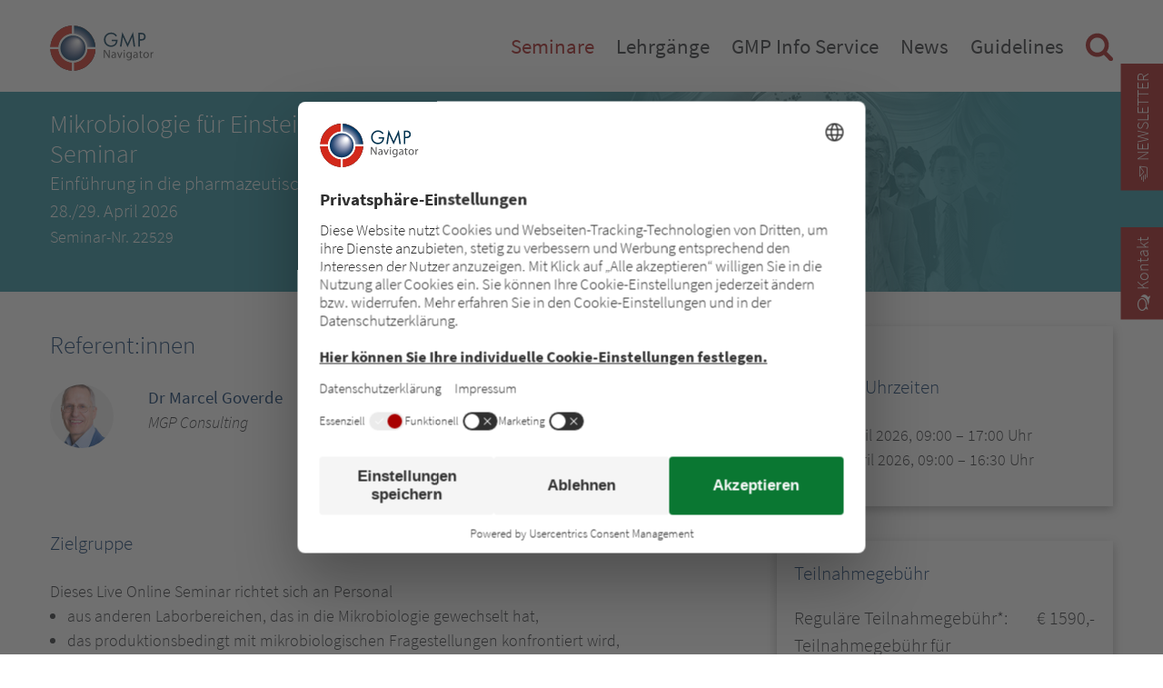

--- FILE ---
content_type: text/html; charset=UTF-8
request_url: https://www.gmp-navigator.com/seminare/gmp-seminar-konferenz/mikrobiologie-fuer-einsteiger?utm_source=gmp-navigator&utm_medium=news-box-seminarempfehlung&utm_campaign=news-9910
body_size: 18072
content:
 <!DOCTYPE html>
<html lang="de">
<head>

<link rel="preconnect" href="//privacy-proxy.usercentrics.eu">
<link rel="preload" href="//privacy-proxy.usercentrics.eu/latest/uc-block.bundle.js" as="script">
<script type="application/javascript" src="https://privacy-proxy.usercentrics.eu/latest/uc-block.bundle.js"></script>
<script>
uc.deactivateBlocking([
  'BJ59EidsWQ',
]);
</script>
      <meta charset="UTF-8">
    <title>Mikrobiologie für Einsteiger/innen - Live Online Seminar - GMP Navigator</title>
    <base href="https://www.gmp-navigator.com/">

          <meta name="robots" content="index,follow">
      <meta name="description" content="Dieses Live Online Seminar richtet sich an Personal aus anderen Laborbereichen, das in die Mikrobiologie gewechselt hat, das produktionsbedingt mit mikrobiologischen Fragestellungen konfrontiert wird, der technischen Wartung o.ä., das kritische Produktions- oder Laborbereiche betreten muss, aus Verwaltungsbereichen wie …">
      <meta name="generator" content="Contao Open Source CMS">
    
          <link rel="canonical" href="https://www.gmp-navigator.com/seminare/gmp-seminar-konferenz/mikrobiologie-fuer-einsteiger">
    
    <meta name="viewport" content="width=device-width, initial-scale=1, user-scalable=yes">
        <link rel="stylesheet" href="assets/css/frontend.css,mobile-navigation.scss,megamenu.scss,animate.css,st...-735b9319.css">        <script src="assets/js/jquery.min.js,mobile-navigation.js,ixan.js,injectinvisiblecss.js...-6b3ca19f.js"></script><script src="files/x-theme/dependencies/touchswipe/jquery.touchSwipe.min.js?v=15bf6cc2"></script><style>.persons-container.persons-hide .person-container:nth-child(n+9) {display: none;}</style><link rel="shortcut icon" type="image/x-icon" href="files/custom/images/favicon.ico">
<link rel="apple-touch-icon-precomposed" href="files/custom/images/apple-touch-icon.png" />
  
<!-- Google Tag Manager -->
<script type="text/javascript">(function(w,d,s,l,i){w[l]=w[l]||[];w[l].push({'gtm.start':
new Date().getTime(),event:'gtm.js'});var f=d.getElementsByTagName(s)[0],
j=d.createElement(s),dl=l!='dataLayer'?'&l='+l:'';j.async=true;j.src=
'https://www.googletagmanager.com/gtm.js?id='+i+dl;f.parentNode.insertBefore(j,f);
})(window,document,'script','dataLayer','GTM-5X85JD4');</script>
<!-- End Google Tag Manager -->

</head>
<body id="top" class="no-script RightPanel page-seminar-detail">

      
<div class="custom">
      
<div id="body-top">
  <div class="inside">
    

<!-- indexer::stop -->
<div class="ce_body_top">

    
    
    <!-- body-top-header begin -->
    <div class="body-top-header original-header">
        <div class="grid-container">
                        <div class="grid-x">
                <div class="text-left shrink logo cell">

<div class="ce_image cell block">

        
  
  
<figure class="image_container">
      <a href="./" title="GMP Navigator - GMP Navigator">
  
  

<img src="assets/images/3/gmp-navigator-logo-a4890cae.svg" width="220" height="95" alt="GMP Navigator - GMP Navigator">


      </a>
  
  </figure>



</div>
  
</div><div class="text-right auto mobile-navigation-trigger main-navigation-mobile cell auto hide-for-large text-right"><div class="mnavbar"><div class="navbar bar-top"></div><div class="navbar bar-middle"></div><div class="navbar bar-bottom"></div></div></div><div class="text-right auto main-navigation-desktop cell show-for-large">
<!-- indexer::stop -->
<nav class="mod_navigation block">

  
  <a href="seminare/gmp-seminar-konferenz/mikrobiologie-fuer-einsteiger?utm_source=gmp-navigator&amp;utm_medium=news-box-seminarempfehlung&amp;utm_campaign=news-9910#skipNavigation1" class="invisible">Navigation überspringen</a>

  

<!-- indexer::stop -->
<ul class="level_1">

    
        
            
                <li class="submenu trail first mega-menu">
                    <a href="seminare/alle-gmp-seminare-konferenzen" title="Seminare" class="submenu trail first" aria-haspopup="true" itemprop="url">
                        <span itemprop="name">Seminare</span>
                    </a>
                    

<!-- indexer::stop -->
<ul class="level_2">

    
        
            
                <li class="trail first mega-menu-item">
                    <div class="menu-container">
                        <div class="ce_ContainerStart grid-container">

<div class="ce_ixelgen_headline_extended h3 mb-0 cell block">

        
  
                
                        <p class="headline_extended below"><strong class="h3">Seminar- und Konferenzthemen</strong></p>            
    


</div>
<div class="ce_GridStart grid-margin-x grid-x">

<div class="ce_hyperlink cell medium-4 block">

        
  
          <a href="seminare/gmp-seminare-nach-thema" class="hyperlink_txt" title="Gesamtprogramm">Gesamtprogramm</a>
      

</div>

<div class="ce_hyperlink cell medium-4 block">

        
  
          <a href="seminare/gmp-seminare-nach-thema/seminare-gmp-basisausbildung" class="hyperlink_txt" title="GMP Grundlagen/Basis Seminare">GMP Grundlagen/Basis Seminare</a>
      

</div>

<div class="ce_hyperlink cell medium-4 block">

        
  
          <a href="seminare/gmp-seminare-nach-thema/gmp-seminare-qualitaetssicherung-dokumentation" class="hyperlink_txt" title="Qualitätssicherung">Qualitätssicherung</a>
      

</div>

<div class="ce_hyperlink cell medium-4 block">

        
  
          <a href="seminare/gmp-seminare-nach-thema/gmp-seminare-qualifizierung-validierung" class="hyperlink_txt" title="Validierung">Validierung</a>
      

</div>

<div class="ce_hyperlink cell medium-4 block">

        
  
          <a href="seminare/gmp-seminare-nach-thema/gmp-seminare-it-computervalidierung" class="hyperlink_txt" title="Computervalidierung/IT Compliance">Computervalidierung/IT Compliance</a>
      

</div>

<div class="ce_hyperlink cell medium-4 block">

        
  
          <a href="seminare/gmp-seminare-nach-thema/gmp-seminare-kuenstliche-intelligenz-ki" class="hyperlink_txt" title="NEU! Künstliche Intelligenz &#40;KI&#41;">NEU! Künstliche Intelligenz &#40;KI&#41;</a>
      

</div>

<div class="ce_hyperlink cell medium-4 block">

        
  
          <a href="seminare/gmp-seminare-nach-thema/gmp-seminare-qualitaetskontrolle-analytik-statistik" class="hyperlink_txt" title="Qualitätskontrolle/Analytik">Qualitätskontrolle/Analytik</a>
      

</div>

<div class="ce_hyperlink cell medium-4 block">

        
  
          <a href="seminare/gmp-seminare-nach-thema/gmp-seminare-allgemeine-mibi-themen" class="hyperlink_txt" title="Mikrobiologie/Hygiene">Mikrobiologie/Hygiene</a>
      

</div>

<div class="ce_hyperlink cell medium-4 block">

        
  
          <a href="seminare/gmp-seminare-nach-thema/gmp-seminare-produktion-technik" class="hyperlink_txt" title="Pharma-Technik">Pharma-Technik</a>
      

</div>

<div class="ce_hyperlink cell medium-4 block">

        
  
          <a href="seminare/gmp-seminare-nach-thema/gmp-seminare-sterile-herstellung" class="hyperlink_txt" title="Steril">Steril</a>
      

</div>

<div class="ce_hyperlink cell medium-4 block">

        
  
          <a href="seminare/gmp-seminare-nach-thema/gmp-seminare-packmittel-verpackung" class="hyperlink_txt" title="Verpackung und Packmittel">Verpackung und Packmittel</a>
      

</div>

<div class="ce_hyperlink cell medium-4 block">

        
  
          <a href="seminare/gmp-seminare-nach-thema/seminare-gdp-lager-logistik" class="hyperlink_txt" title="Good Distribution Practice">Good Distribution Practice</a>
      

</div>

<div class="ce_hyperlink cell medium-4 block">

        
  
          <a href="seminare/gmp-seminare-nach-thema/gmp-seminare-entwicklung-pruefpraeparate" class="hyperlink_txt" title="Entwicklung">Entwicklung</a>
      

</div>

<div class="ce_hyperlink cell medium-4 block">

        
  
          <a href="seminare/gmp-seminare-nach-thema/gmp-seminare-regulatory-affairs-compliance" class="hyperlink_txt" title="Regulatory Affairs">Regulatory Affairs</a>
      

</div>

<div class="ce_hyperlink cell medium-4 block">

        
  
          <a href="seminare/gmp-seminare-nach-thema/european-conferences-education-courses" class="hyperlink_txt" title="European Conferences and Education Courses">European Conferences and Education Courses</a>
      

</div>

<div class="ce_hyperlink cell medium-4 block">

        
  
          <a href="seminare/gmp-seminare-nach-thema/gmp-seminare-sachkundige-person" class="hyperlink_txt" title="Sachkundige Person/QP">Sachkundige Person/QP</a>
      

</div>

<div class="ce_hyperlink cell medium-4 block">

        
  
          <a href="seminare/gmp-seminare-nach-thema/gmp-seminare-biotechnologie" class="hyperlink_txt" title="Biotechnologie/Blut/ATMP">Biotechnologie/Blut/ATMP</a>
      

</div>

<div class="ce_hyperlink cell medium-4 block">

        
  
          <a href="seminare/gmp-seminare-nach-thema/gmp-seminare-medizinprodukte-kosmetika" class="hyperlink_txt" title="Medizinprodukte">Medizinprodukte</a>
      

</div>

<div class="ce_hyperlink cell medium-4 block">

        
  
          <a href="seminare/gmp-seminare-nach-thema/gmp-seminare-wirkstoffe-hilfsstoffe" class="hyperlink_txt" title="Wirkstoffe/APIs">Wirkstoffe/APIs</a>
      

</div>
</div>

<div class="ce_ixelgen_headline_extended h3 mb-0 mt-2 cell block">

        
  
                
                        <p class="headline_extended below"><strong class="h3">Durchführung der Veranstaltung</strong></p>            
    


</div>
<div class="ce_GridStart grid-margin-x grid-x">

<div class="ce_hyperlink cell medium-4 block">

        
  
          <a href="/suchergebnisse?typ=VORORT" class="hyperlink_txt" title="Alle Veranstaltungen vor Ort &#40;in Hotels&#41;">Alle Veranstaltungen vor Ort &#40;in Hotels&#41;</a>
      

</div>

<div class="ce_hyperlink cell medium-4 block">

        
  
          <a href="/suchergebnisse?typ=ONLINE" class="hyperlink_txt" title="Online Seminare">Online Seminare</a>
      

</div>

<div class="ce_hyperlink cell medium-4 block">

        
  
          <a href="/suchergebnisse?typ=AUFZEICHNUNG" class="hyperlink_txt" title="Aufzeichnungen">Aufzeichnungen</a>
      

</div>
</div>

<div class="ce_ixelgen_headline_extended h3 mb-0 mt-2 cell block">

        
  
                
                        <p class="headline_extended below"><strong class="h3">Top Events</strong></p>            
    


</div>
<div class="ce_GridStart grid-margin-x grid-x">

<div class="ce_hyperlink cell medium-4 block">

        
  
          <a href="seminare/top-events" class="hyperlink_txt" title="Nationale und Internationale Top Events">Nationale und Internationale Top Events</a>
      

</div>
</div>

<div class="ce_ixelgen_headline_extended h3 mb-0 mt-2 cell block">

        
  
                
                        <p class="headline_extended below"><strong class="h3">Weitere Leistungen</strong></p>            
    


</div>
<div class="ce_GridStart grid-margin-x grid-x">

<div class="ce_hyperlink cell medium-4 block">

        
  
          <a href="seminare/gmp-gdp-in-house-trainings" class="hyperlink_txt" title="Inhouse Training">Inhouse Training</a>
      

</div>

<div class="ce_hyperlink cell medium-4 block">

        
  
          <a href="on-demand-online-training/gmp-gdp-elearning" class="hyperlink_txt" title="E-Learning">E-Learning</a>
      

</div>

<div class="ce_hyperlink cell medium-4 block">

        
  
          <a href="seminare/zertifikat-gmp-gdp-weiterbildung" class="hyperlink_txt" title="Zertifizierung">Zertifizierung</a>
      

</div>
</div>

<div class="ce_ixelgen_headline_extended h3 mb-0 mt-2 cell block">

        
  
                
                        <p class="headline_extended below"><strong class="h3">Weitere Informationen</strong></p>            
    


</div>
<div class="ce_GridStart grid-margin-x grid-x">

<div class="ce_hyperlink cell medium-4 block">

        
  
          <a href="gmp-live-online-training/so-funktioniert-es" class="hyperlink_txt" title="Technische Hinweise">Technische Hinweise</a>
      

</div>

<div class="ce_hyperlink cell medium-4 block">

        
  
          <a href="seminare/fachausstellungen-und-sponsoring" class="hyperlink_txt" title="Fachausstellungen und Sponsoring">Fachausstellungen und Sponsoring</a>
      

</div>

<div class="ce_hyperlink cell medium-4 block">

        
  
          <a href="go-green" class="hyperlink_txt" title="GOGREEN">GOGREEN</a>
      

</div>
</div>
</div>
  
                    </div>
                    <a href="seminare/alle-gmp-seminare-konferenzen" title="Alle GMP-Seminare und -Konferenzen" class="trail first default"  itemprop="url">
                        <span itemprop="name">Veranstaltungen im Überblick</span>
                    </a>
                                    </li>

            
        
    
        
            
                <li class="default">
                    <a href="seminare/gmp-seminare-nach-thema" title="Veranstaltungen nach Thema" itemprop="url">
                        <span itemprop="name">Gesamtprogramm</span>
                    </a>
                                    </li>

            
        
    
        
            
                <li class="default">
                    <a href="seminare/top-events" title="Top Events" itemprop="url">
                        <span itemprop="name">Top Events</span>
                    </a>
                                    </li>

            
        
    
        
            
                <li class="event-list-content default">
                    <a href="suchergebnisse?typ=VORORT" title="Veranstaltungen vor Ort &#40;in Hotels&#41;" class="event-list-content" itemprop="url">
                        <span itemprop="name">Veranstaltungen vor Ort &#40;in Hotels&#41;</span>
                    </a>
                                    </li>

            
        
    
        
            
                <li class="event-list-content default">
                    <a href="suchergebnisse?typ=ONLINE" title="Online Seminare" class="event-list-content" itemprop="url">
                        <span itemprop="name">Online Seminare</span>
                    </a>
                                    </li>

            
        
    
        
            
                <li class="event-list-content default">
                    <a href="suchergebnisse?typ=AUFZEICHNUNG" title="Aufzeichnungen" class="event-list-content" itemprop="url">
                        <span itemprop="name">Aufzeichnungen</span>
                    </a>
                                    </li>

            
        
    
        
            
                <li class="submenu default">
                    <a href="seminare/gmp-gdp-in-house-trainings" title="Weitere Leistungen" class="submenu" aria-haspopup="true" itemprop="url">
                        <span itemprop="name">Weitere Leistungen</span>
                    </a>
                    

<!-- indexer::stop -->
<ul class="level_3">

    
        
            
                <li class="first default">
                    <a href="seminare/gmp-gdp-in-house-trainings" title="Inhouse Trainings" class="first" itemprop="url">
                        <span itemprop="name">Inhouse Training</span>
                    </a>
                                    </li>

            
        
    
        
            
                <li class="nav-clear-both nav-float-left default">
                    <a href="on-demand-online-training/gmp-gdp-elearning" title="E-Learning" class="nav-clear-both nav-float-left" itemprop="url">
                        <span itemprop="name">E-Learning</span>
                    </a>
                                    </li>

            
        
    
        
            
                <li class="last default">
                    <a href="seminare/zertifikat-gmp-gdp-weiterbildung" title="Zertifikat" class="last" itemprop="url">
                        <span itemprop="name">Zertifizierung</span>
                    </a>
                                    </li>

            
        
    
</ul>
<!-- indexer::continue -->
                </li>

            
        
    
        
            
                <li class="submenu last default">
                    <a href="gmp-live-online-training/so-funktioniert-es" title="Weitere Informationen" class="submenu last" aria-haspopup="true" itemprop="url">
                        <span itemprop="name">Weitere Informationen</span>
                    </a>
                    

<!-- indexer::stop -->
<ul class="level_3">

    
        
            
                <li class="first default">
                    <a href="gmp-live-online-training/so-funktioniert-es" title="Technische Hinweise" class="first" itemprop="url">
                        <span itemprop="name">Technische Hinweise</span>
                    </a>
                                    </li>

            
        
    
        
            
                <li class="default">
                    <a href="seminare/fachausstellungen-und-sponsoring" title="Fachausstellungen und Sponsoring" itemprop="url">
                        <span itemprop="name">Fachausstellungen und Sponsoring</span>
                    </a>
                                    </li>

            
        
    
        
            
                <li class="last default">
                    <a href="go-green" title="GOGREEN - Concept Heidelberg sendet klimaneutral" class="last" itemprop="url">
                        <span itemprop="name">GoGreen</span>
                    </a>
                                    </li>

            
        
    
</ul>
<!-- indexer::continue -->
                </li>

            
        
    
</ul>
<!-- indexer::continue -->
                </li>

            
        
    
        
            
                <li class="submenu mega-menu">
                    <a href="gmp-gdp-lehrgaenge/uebersicht" title="GMP-/GDP Lehrgänge" class="submenu" aria-haspopup="true" itemprop="url">
                        <span itemprop="name">Lehrgänge</span>
                    </a>
                    

<!-- indexer::stop -->
<ul class="level_2">

    
        
            
                <li class="first mega-menu-item">
                    <div class="menu-container">
                        <div class="ce_ContainerStart grid-container">

<div class="ce_ixelgen_headline_extended h3 mb-0 mt-2 cell block">

        
  
                
                        <p class="headline_extended below"><strong class="h3">Alle GMP/GDP Lehrgänge</strong></p>            
    


</div>
<div class="ce_GridStart grid-margin-x grid-x">

<div class="ce_hyperlink cell block">

        
  
          <a href="gmp-gdp-lehrgaenge/uebersicht" class="hyperlink_txt" title="Weitere Informationen zu den Lehrgängen">Weitere Informationen zu den Lehrgängen</a>
      

</div>

<div class="navigation-3-cols cell mt-1"><!-- indexer::stop -->
      <div class="layout_latest layout_latest_megamenu ce_hyperlink cell arc_6 block  first even">  
  <a href="gmp-gdp-lehrgang/der-datenintegritaets-compliance-manager" class="hyperlink_txt" title="Datenintegritäts-Compliance Manager/in">Datenintegritäts-Compliance Manager/in</a>
</div><div class="layout_latest layout_latest_megamenu ce_hyperlink cell arc_6 block  odd">  
  <a href="gmp-gdp-lehrgang/der-gmp-experte-in-der-entwicklung" class="hyperlink_txt" title="GMP-Experte/Expertin in der Entwicklung">GMP-Experte/Expertin in der Entwicklung</a>
</div><div class="layout_latest layout_latest_megamenu ce_hyperlink cell arc_6 block  even">  
  <a href="gmp-gdp-lehrgang/der-validierungsbeauftragte-fuer-medizinprodukte" class="hyperlink_txt" title="Validierungsbeauftragte/r für Medizinprodukte">Validierungsbeauftragte/r für Medizinprodukte</a>
</div><div class="layout_latest layout_latest_megamenu ce_hyperlink cell arc_6 block  odd">  
  <a href="gmp-gdp-lehrgang/der-packmittel-experte" class="hyperlink_txt" title="Packmittel-Experte/Expertin">Packmittel-Experte/Expertin</a>
</div><div class="layout_latest layout_latest_megamenu ce_hyperlink cell arc_6 block  even">  
  <a href="gmp-gdp-lehrgang/der-zertifizierte-fachauditor-fuer-gmp" class="hyperlink_txt" title="Zertifizierte/r Fachauditor/in für GMP">Zertifizierte/r Fachauditor/in für GMP</a>
</div><div class="layout_latest layout_latest_megamenu ce_hyperlink cell arc_6 block  odd">  
  <a href="gmp-gdp-lehrgang/der-hygienebeauftragte" class="hyperlink_txt" title="Hygienebeauftragte/r">Hygienebeauftragte/r</a>
</div><div class="layout_latest layout_latest_megamenu ce_hyperlink cell arc_6 block  even">  
  <a href="gmp-gdp-lehrgang/der-gmp-compliance-manager" class="hyperlink_txt" title="GMP-Compliance Manager/in">GMP-Compliance Manager/in</a>
</div><div class="layout_latest layout_latest_megamenu ce_hyperlink cell arc_6 block  odd">  
  <a href="gmp-gdp-lehrgang/der-dokumentations-beauftragte" class="hyperlink_txt" title="Dokumentations-Beauftragte/r">Dokumentations-Beauftragte/r</a>
</div><div class="layout_latest layout_latest_megamenu ce_hyperlink cell arc_6 block  even">  
  <a href="gmp-gdp-lehrgang/gmp-beauftragter-fuer-die-sterilproduktion" class="hyperlink_txt" title="GMP-Beauftragte/r für die Sterilproduktion">GMP-Beauftragte/r für die Sterilproduktion</a>
</div><div class="layout_latest layout_latest_megamenu ce_hyperlink cell arc_6 block  odd">  
  <a href="gmp-gdp-lehrgang/der-computervalidierungs-beauftragte" class="hyperlink_txt" title="Computervalidierungs-Beauftragte/r">Computervalidierungs-Beauftragte/r</a>
</div><div class="layout_latest layout_latest_megamenu ce_hyperlink cell arc_6 block  even">  
  <a href="gmp-gdp-lehrgang/der-mikrobiologie-compliance-manager" class="hyperlink_txt" title="Mikrobiologie Compliance Manager/in">Mikrobiologie Compliance Manager/in</a>
</div><div class="layout_latest layout_latest_megamenu ce_hyperlink cell arc_6 block  odd">  
  <a href="gmp-gdp-lehrgang/der-gmp-beauftragte-im-analytischen-labor" class="hyperlink_txt" title="GMP-Beauftragte/r im analytischen Labor">GMP-Beauftragte/r im analytischen Labor</a>
</div><div class="layout_latest layout_latest_megamenu ce_hyperlink cell arc_6 block  even">  
  <a href="gmp-gdp-lehrgang/der-validierungsbeauftragte" class="hyperlink_txt" title="Validierungsbeauftragte/r in der pharmazeutischen Industrie">Validierungsbeauftragte/r in der pharmazeutischen Industrie</a>
</div><div class="layout_latest layout_latest_megamenu ce_hyperlink cell arc_6 block  odd">  
  <a href="gmp-gdp-lehrgang/die-verantwortliche-person-fuer-gdp-der-grosshandelsbeauftragte" class="hyperlink_txt" title="Verantwortliche Person für GDP / Großhandelsbeauftragte/r">Verantwortliche Person für GDP / Großhandelsbeauftragte/r</a>
</div><div class="layout_latest layout_latest_megamenu ce_hyperlink cell arc_6 block  last even">  
  <a href="gmp-gdp-lehrgang/der-pharma-ingenieur-techniker-technikexperte" class="hyperlink_txt" title="Pharma-Ingenieur/in / -Techniker/in / -Technikexperte/-expertin">Pharma-Ingenieur/in / -Techniker/in / -Technikexperte/-expertin</a>
</div>  <!-- indexer::continue -->

</div></div>

<div class="ce_ixelgen_headline_extended h3 mb-0 mt-2 cell block">

        
  
                
                        <p class="headline_extended below"><strong class="h3">Internetprüfungen</strong></p>            
    


</div>
<div class="ce_GridStart grid-margin-x grid-x">

<div class="ce_hyperlink cell large-4 block">

        
  
          <a href="gmp-gdp-lehrgaenge/internetpruefungen/information-internetpruefung" class="hyperlink_txt" title="Informationen">Informationen</a>
      

</div>

<div class="ce_hyperlink cell large-4 block">

        
  
          <a href="gmp-gdp-lehrgaenge/internetpruefungen/internetpruefung-ablegen" class="hyperlink_txt" title="Internet-Prüfung ablegen">Internet-Prüfung ablegen</a>
      

</div>
</div>
</div>
  
                    </div>
                    <a href="gmp-gdp-lehrgaenge/uebersicht" title="Übersicht der GMP- und GDP Lehrgänge" class="first default"  itemprop="url">
                        <span itemprop="name">Übersicht der GMP- und GDP Lehrgänge</span>
                    </a>
                                    </li>

            
        
    
        
            
                <li class="submenu last default">
                    <a href="gmp-gdp-lehrgaenge/internetpruefungen/information-internetpruefung" title="Internetprüfungen" class="submenu last" aria-haspopup="true" itemprop="url">
                        <span itemprop="name">Internetprüfungen</span>
                    </a>
                    

<!-- indexer::stop -->
<ul class="level_3">

    
        
            
                <li class="first default">
                    <a href="gmp-gdp-lehrgaenge/internetpruefungen/information-internetpruefung" title="Informationen" class="first" itemprop="url">
                        <span itemprop="name">Informationen</span>
                    </a>
                                    </li>

            
        
    
        
            
                <li class="last default">
                    <a href="gmp-gdp-lehrgaenge/internetpruefungen/internetpruefung-ablegen" title="Internetprüfung zu GMP/GDP-Lehrgang ablegen" class="last" itemprop="url">
                        <span itemprop="name">Internet-Prüfung ablegen</span>
                    </a>
                                    </li>

            
        
    
</ul>
<!-- indexer::continue -->
                </li>

            
        
    
</ul>
<!-- indexer::continue -->
                </li>

            
        
    
        
            
                <li class="submenu mega-menu">
                    <a href="was-ist-gmp" title="GMP Info Service" class="submenu" aria-haspopup="true" itemprop="url">
                        <span itemprop="name">GMP Info Service</span>
                    </a>
                    

<!-- indexer::stop -->
<ul class="level_2">

    
        
            
                <li class="submenu first mega-menu-item">
                    <div class="menu-container">
                        <div class="ce_ContainerStart grid-container">

<div class="ce_ixelgen_headline_extended h3 mb-0 cell block">

        
  
                
                        <p class="headline_extended below"><strong class="h3">GMP-Informationen und Datenbanken</strong></p>            
    


</div>
<div class="ce_GridStart grid-margin-x grid-x">

<div class="ce_hyperlink cell large-4 block">

        
  
          <a href="was-ist-gmp" class="hyperlink_txt" title="Was ist GMP?">Was ist GMP?</a>
      

</div>

<div class="ce_hyperlink cell large-4 block">

        
  
          <a href="mygmp/uebersicht" class="hyperlink_txt" title="myGMP">myGMP</a>
      

</div>

<div class="ce_hyperlink cell large-4 block">

        
  
          <a href="datenbanken-gmp-inspektionen" class="hyperlink_txt" title="GMP Inspection Database">GMP Inspection Database</a>
      

</div>

<div class="ce_hyperlink cell large-4 block">

        
  
          <a href="hilfreiche-links" class="hyperlink_txt" title="GMP Links">GMP Links</a>
      

</div>

<div class="ce_hyperlink cell large-4 block">

        
  
          <a href="gmp-glossar-lexikon" class="hyperlink_txt" title="GMP-Lexikon und Glossar">GMP-Lexikon und Glossar</a>
      

</div>

<div class="ce_hyperlink cell large-4 block">

        
  
          <a href="gmp-app" class="hyperlink_txt" title="GMP WebApp">GMP WebApp</a>
      

</div>
</div>

<div class="ce_ixelgen_headline_extended h3 mb-0 mt-2 cell block">

        
  
                
                        <p class="headline_extended below"><strong class="h3">Publikationen</strong></p>            
    


</div>
<div class="ce_GridStart grid-margin-x grid-x">

<div class="ce_hyperlink cell large-4 block">

        
  
          <a href="gmp-services/publikationen/pharma-technologie-journal" class="hyperlink_txt" title="Pharma Technologie Journal">Pharma Technologie Journal</a>
      

</div>

<div class="ce_hyperlink cell large-4 block">

        
  
          <a href="gmp-services/publikationen/gmp-handbuecher" class="hyperlink_txt" title="GMP-Handbücher">GMP-Handbücher</a>
      

</div>

<div class="ce_hyperlink cell large-4 block">

        
  
          <a href="gmp-journal" class="hyperlink_txt" title="GMP Journal">GMP Journal</a>
      

</div>
</div>

<div class="ce_ixelgen_headline_extended h3 mb-0 mt-2 cell block">

        
  
                
                        <p class="headline_extended below"><strong class="h3">GMP-Services</strong></p>            
    


</div>
<div class="ce_GridStart grid-margin-x grid-x">

<div class="ce_hyperlink cell large-4 block">

        
  
          <a href="gmp-partner" class="hyperlink_txt" title="GMP Partner">GMP Partner</a>
      

</div>

<div class="ce_hyperlink cell large-4 block">

        
  
          <a href="seminare/gmp-schulungen" class="hyperlink_txt" title="GMP-Schulungen">GMP-Schulungen</a>
      

</div>

<div class="ce_hyperlink cell large-4 block">

        
  
          <a href="seminare/gmp-basistraining" class="hyperlink_txt" title="GMP-Basistraining">GMP-Basistraining</a>
      

</div>

<div class="ce_hyperlink cell large-4 block">

        
  
          <a href="gmp-services/gmp-consulting" class="hyperlink_txt" title="GMP Consulting">GMP Consulting</a>
      

</div>

<div class="ce_hyperlink cell large-4 block">

        
  
          <a href="gmp-services/apic-audits" class="hyperlink_txt" title="APIC Audits">APIC Audits</a>
      

</div>
</div>
</div>
  
                    </div>
                    <a href="gmp-glossar-lexikon" title="GMP-Informationen und Datenbanken" class="submenu first default"  aria-haspopup="true" itemprop="url">
                        <span itemprop="name">GMP-Informationen und Datenbanken</span>
                    </a>
                    

<!-- indexer::stop -->
<ul class="level_3">

    
        
            
                <li class="first default">
                    <a href="was-ist-gmp" title="Was ist GMP?" class="first" itemprop="url">
                        <span itemprop="name">Was ist GMP?</span>
                    </a>
                                    </li>

            
        
    
        
            
                <li class="default">
                    <a href="mygmp/uebersicht" title="myGMP Übersicht" itemprop="url">
                        <span itemprop="name">myGMP</span>
                    </a>
                                    </li>

            
        
    
        
            
                <li class="default">
                    <a href="datenbanken-gmp-inspektionen" title="GMP Inspection Database" itemprop="url">
                        <span itemprop="name">GMP Inspection Database</span>
                    </a>
                                    </li>

            
        
    
        
            
                <li class="default">
                    <a href="hilfreiche-links" title="Hilfreiche Links" itemprop="url">
                        <span itemprop="name">GMP Links</span>
                    </a>
                                    </li>

            
        
    
        
            
                <li class="last default">
                    <a href="gmp-glossar-lexikon" title="GMP-Lexikon und Glossar" class="last" itemprop="url">
                        <span itemprop="name">GMP-Lexikon und Glossar</span>
                    </a>
                                    </li>

            
        
    
</ul>
<!-- indexer::continue -->
                </li>

            
        
    
        
            
                <li class="submenu default">
                    <a href="gmp-partner" title="GMP-Services" class="submenu" aria-haspopup="true" itemprop="url">
                        <span itemprop="name">GMP-Services</span>
                    </a>
                    

<!-- indexer::stop -->
<ul class="level_3">

    
        
            
                <li class="first default">
                    <a href="gmp-partner" title="GMP-Partner" class="first" itemprop="url">
                        <span itemprop="name">GMP-Partner</span>
                    </a>
                                    </li>

            
        
    
        
            
                <li class="default">
                    <a href="seminare/gmp-schulungen" title="GMP-Schulungen" itemprop="url">
                        <span itemprop="name">GMP-Schulungen</span>
                    </a>
                                    </li>

            
        
    
        
            
                <li class="default">
                    <a href="seminare/gmp-basistraining" title="GMP-Basistraining" itemprop="url">
                        <span itemprop="name">GMP-Basistraining</span>
                    </a>
                                    </li>

            
        
    
        
            
                <li class="default">
                    <a href="gmp-services/gmp-consulting" title="GMP Consulting" itemprop="url">
                        <span itemprop="name">GMP Consulting</span>
                    </a>
                                    </li>

            
        
    
        
            
                <li class="last default">
                    <a href="gmp-services/apic-audits" title="APIC Audits" class="last" itemprop="url">
                        <span itemprop="name">APIC Audits</span>
                    </a>
                                    </li>

            
        
    
</ul>
<!-- indexer::continue -->
                </li>

            
        
    
        
            
                <li class="submenu last default">
                    <a href="gmp-services/publikationen/pharma-technologie-journal" title="Publikationen" class="submenu last" aria-haspopup="true" itemprop="url">
                        <span itemprop="name">Publikationen</span>
                    </a>
                    

<!-- indexer::stop -->
<ul class="level_3">

    
        
            
                <li class="first default">
                    <a href="gmp-services/publikationen/pharma-technologie-journal" title="Pharma Technologie Journal" class="first" itemprop="url">
                        <span itemprop="name">Pharma Technologie Journal</span>
                    </a>
                                    </li>

            
        
    
        
            
                <li class="publications default">
                    <a href="gmp-services/publikationen/gmp-handbuecher" title="GMP-Handbücher" class="publications" itemprop="url">
                        <span itemprop="name">GMP-Handbücher</span>
                    </a>
                                    </li>

            
        
    
        
            
                <li class="last default">
                    <a href="gmp-journal" title="GMP Journal" class="last" itemprop="url">
                        <span itemprop="name">GMP Journal</span>
                    </a>
                                    </li>

            
        
    
</ul>
<!-- indexer::continue -->
                </li>

            
        
    
</ul>
<!-- indexer::continue -->
                </li>

            
        
    
        
            
                <li class="submenu GMP-News mega-menu">
                    <a href="gmp-news/aktuelle-gmp-news" title="News" class="submenu GMP-News" aria-haspopup="true" itemprop="url">
                        <span itemprop="name">News</span>
                    </a>
                    

<!-- indexer::stop -->
<ul class="level_2">

    
        
            
                <li class="news-overview first mega-menu-item">
                    <div class="menu-container">
                        <div class="ce_ContainerStart grid-container">

<div class="ce_hyperlink h3 cell block">

        
  
          <a href="gmp-news/aktuelle-gmp-news" class="hyperlink_txt" title="Aktuelle News">Aktuelle News</a>
      

</div>

<div class="ce_ixelgen_headline_extended h3 mb-0 mt-2 cell block">

        
  
                
                        <p class="headline_extended below"><strong class="h3">News Themensortiert</strong></p>            
    


</div>
<div class="ce_GridStart grid-margin-x grid-x">

<div class="navigation-3-cols cell"><!-- indexer::stop -->
<div class="ce_hyperlink cell block">
  <a href="gmp-news/themensortiert/gmp-news-analytik" class="hyperlink_txt" title="GMP News zum Thema Analytik">Analytik</a>
</div>
<div class="ce_hyperlink cell block">
  <a href="gmp-news/themensortiert/gmp-news-arzneimittelfaelschungen" class="hyperlink_txt" title="GMP News zum Thema Arzneimittelfälschungen">Arzneimittelfälschungen</a>
</div>
<div class="ce_hyperlink cell block">
  <a href="gmp-news/themensortiert/gmp-news-aseptik-mikrobiologie" class="hyperlink_txt" title="GMP News zum Thema Aseptik / Mikrobiologie">Aseptik / Mikrobiologie</a>
</div>
<div class="ce_hyperlink cell block">
  <a href="gmp-news/themensortiert/gmp-news-blut-biopharmazeutika-atmp" class="hyperlink_txt" title="GMP News zum Thema Blut, Biopharmazeutika und ATMP">Blut, Biopharmazeutika und ATMP</a>
</div>
<div class="ce_hyperlink cell block">
  <a href="gmp-news/themensortiert/gmp-news-computervalidierung" class="hyperlink_txt" title="GMP News zum Thema Computervalidierung">Computervalidierung</a>
</div>
<div class="ce_hyperlink cell block">
  <a href="gmp-news/themensortiert/gmp-news-drug-safety-pharmakovigilanz" class="hyperlink_txt" title="GMP News zum Thema Drug Safety/Pharmakovigilanz">Drug Safety/Pharmakovigilanz</a>
</div>
<div class="ce_hyperlink cell block">
  <a href="gmp-news/themensortiert/gmp-news-pflanzliche-arzneimittel-cannabis" class="hyperlink_txt" title="GMP News zum Thema Pflanzliche Arzneimittel (inkl. Cannabis)">Pflanzliche Arzneimittel (inkl. Cannabis)</a>
</div>
<div class="ce_hyperlink cell block">
  <a href="gmp-news/themensortiert/gmp-news-entwicklung-pruefpraeparate-gcp" class="hyperlink_txt" title="GMP News zum Thema Entwicklung / Prüfpräparate / GCP">Entwicklung / Prüfpräparate / GCP</a>
</div>
<div class="ce_hyperlink cell block">
  <a href="gmp-news/themensortiert/good-distribution-practice-news" class="hyperlink_txt" title="Good Distribution Practices News">Good Distribution Practices</a>
</div>
<div class="ce_hyperlink cell block">
  <a href="gmp-news/themensortiert/gmp-news-inspektionen-audits" class="hyperlink_txt" title="GMP News zum Thema Inspektionen/Audits">GMP Inspektionen/Audits</a>
</div>
<div class="ce_hyperlink cell block">
  <a href="gmp-news/themensortiert/gmp-news-medizinprodukte" class="hyperlink_txt" title="GMP News zum Thema Medizinprodukte">GMP für Medizinprodukte</a>
</div>
<div class="ce_hyperlink cell block">
  <a href="gmp-news/themensortiert/gmp-news-kuenstliche-intelligenz-ki" class="hyperlink_txt" title="GMP News zum Thema Künstliche Intelligenz &#40;KI&#41;">NEU! Künstliche Intelligenz &#40;KI&#41;</a>
</div>
<div class="ce_hyperlink cell block">
  <a href="gmp-news/themensortiert/gmp-news-pharmatechnik" class="hyperlink_txt" title="GMP News zum Thema Pharma Technik">Pharma Technik</a>
</div>
<div class="ce_hyperlink cell block">
  <a href="gmp-news/themensortiert/gmp-news-quality-assurance" class="hyperlink_txt" title="GMP News zum Thema Quality Assurance">Quality Assurance</a>
</div>
<div class="ce_hyperlink cell block">
  <a href="gmp-news/themensortiert/gmp-news-validierung" class="hyperlink_txt" title="GMP News zum Thema Validierung">Validierung</a>
</div>
<div class="ce_hyperlink cell block">
  <a href="gmp-news/themensortiert/packmittel" class="hyperlink_txt" title="GMP News zum Thema Packmittel">Packmittel</a>
</div>
<div class="ce_hyperlink cell block">
  <a href="gmp-news/themensortiert/gmp-news-wirk-und-hilfsstoffe" class="hyperlink_txt" title="GMP News zum Thema Wirk- und Hilfsstoffe">Wirk- und Hilfsstoffe</a>
</div>
<div class="ce_hyperlink cell block">
  <a href="gmp-news/themensortiert/gmp-news-zulassung-regulatory" class="hyperlink_txt" title="GMP News zum Thema Zulassung / Regulatory">Zulassung / Regulatory</a>
</div>
<!-- indexer::continue -->

</div></div>

<div class="ce_hyperlink h3 mb-0 mt-1 cell block">

        
  
          <a href="gmp-newsletter" class="hyperlink_txt" title="Newsletter abonnieren">Newsletter abonnieren</a>
      

</div>

<div class="ce_hyperlink h3 mb-0 mt-1 cell block">

        
  
          <a href="gmp-newsletter/redaktionsleitung" class="hyperlink_txt" title="Redaktionsleitung">Redaktionsleitung</a>
      

</div>
</div>
  
                    </div>
                    <a href="gmp-news/aktuelle-gmp-news" title="Aktuelle News" class="news-overview first default"  itemprop="url">
                        <span itemprop="name">Aktuelle News</span>
                    </a>
                                    </li>

            
        
    
        
            
                <li class="submenu news-themensortiert default">
                    <a href="gmp-news/themensortiert/gmp-news-analytik" title="News Themensortiert" class="submenu news-themensortiert" aria-haspopup="true" itemprop="url">
                        <span itemprop="name">News Themensortiert</span>
                    </a>
                    

<!-- indexer::stop -->
<ul class="level_3">

    
        
            
                <li class="news-overview-themes first default">
                    <a href="gmp-news/themensortiert/gmp-news-analytik" title="GMP News zum Thema Analytik" class="news-overview-themes first" itemprop="url">
                        <span itemprop="name">Analytik</span>
                    </a>
                                    </li>

            
        
    
        
            
                <li class="news-overview-themes default">
                    <a href="gmp-news/themensortiert/gmp-news-arzneimittelfaelschungen" title="GMP News zum Thema Arzneimittelfälschungen" class="news-overview-themes" itemprop="url">
                        <span itemprop="name">Arzneimittelfälschungen</span>
                    </a>
                                    </li>

            
        
    
        
            
                <li class="news-overview-themes default">
                    <a href="gmp-news/themensortiert/gmp-news-aseptik-mikrobiologie" title="GMP News zum Thema Aseptik / Mikrobiologie" class="news-overview-themes" itemprop="url">
                        <span itemprop="name">Aseptik / Mikrobiologie</span>
                    </a>
                                    </li>

            
        
    
        
            
                <li class="news-overview-themes default">
                    <a href="gmp-news/themensortiert/gmp-news-blut-biopharmazeutika-atmp" title="GMP News zum Thema Blut, Biopharmazeutika und ATMP" class="news-overview-themes" itemprop="url">
                        <span itemprop="name">Blut, Biopharmazeutika und ATMP</span>
                    </a>
                                    </li>

            
        
    
        
            
                <li class="news-overview-themes default">
                    <a href="gmp-news/themensortiert/gmp-news-computervalidierung" title="GMP News zum Thema Computervalidierung" class="news-overview-themes" itemprop="url">
                        <span itemprop="name">Computervalidierung</span>
                    </a>
                                    </li>

            
        
    
        
            
                <li class="news-overview-themes default">
                    <a href="gmp-news/themensortiert/gmp-news-drug-safety-pharmakovigilanz" title="GMP News zum Thema Drug Safety/Pharmakovigilanz" class="news-overview-themes" itemprop="url">
                        <span itemprop="name">Drug Safety/Pharmakovigilanz</span>
                    </a>
                                    </li>

            
        
    
        
            
                <li class="news-overview-themes default">
                    <a href="gmp-news/themensortiert/gmp-news-pflanzliche-arzneimittel-cannabis" title="GMP News zum Thema Pflanzliche Arzneimittel (inkl. Cannabis)" class="news-overview-themes" itemprop="url">
                        <span itemprop="name">Pflanzliche Arzneimittel (inkl. Cannabis)</span>
                    </a>
                                    </li>

            
        
    
        
            
                <li class="news-overview-themes default">
                    <a href="gmp-news/themensortiert/gmp-news-entwicklung-pruefpraeparate-gcp" title="GMP News zum Thema Entwicklung / Prüfpräparate / GCP" class="news-overview-themes" itemprop="url">
                        <span itemprop="name">Entwicklung / Prüfpräparate / GCP</span>
                    </a>
                                    </li>

            
        
    
        
            
                <li class="news-overview-themes default">
                    <a href="gmp-news/themensortiert/good-distribution-practice-news" title="Good Distribution Practices News" class="news-overview-themes" itemprop="url">
                        <span itemprop="name">Good Distribution Practices</span>
                    </a>
                                    </li>

            
        
    
        
            
                <li class="news-overview-themes default">
                    <a href="gmp-news/themensortiert/gmp-news-inspektionen-audits" title="GMP News zum Thema Inspektionen/Audits" class="news-overview-themes" itemprop="url">
                        <span itemprop="name">GMP Inspektionen/Audits</span>
                    </a>
                                    </li>

            
        
    
        
            
                <li class="news-overview-themes default">
                    <a href="gmp-news/themensortiert/gmp-news-medizinprodukte" title="GMP News zum Thema Medizinprodukte" class="news-overview-themes" itemprop="url">
                        <span itemprop="name">GMP für Medizinprodukte</span>
                    </a>
                                    </li>

            
        
    
        
            
                <li class="news-overview-themes default">
                    <a href="gmp-news/themensortiert/gmp-news-kuenstliche-intelligenz-ki" title="GMP News zum Thema Künstliche Intelligenz &#40;KI&#41;" class="news-overview-themes" itemprop="url">
                        <span itemprop="name">NEU! Künstliche Intelligenz &#40;KI&#41;</span>
                    </a>
                                    </li>

            
        
    
        
            
                <li class="news-overview-themes default">
                    <a href="gmp-news/themensortiert/gmp-news-pharmatechnik" title="GMP News zum Thema Pharma Technik" class="news-overview-themes" itemprop="url">
                        <span itemprop="name">Pharma Technik</span>
                    </a>
                                    </li>

            
        
    
        
            
                <li class="news-overview-themes default">
                    <a href="gmp-news/themensortiert/gmp-news-quality-assurance" title="GMP News zum Thema Quality Assurance" class="news-overview-themes" itemprop="url">
                        <span itemprop="name">Quality Assurance</span>
                    </a>
                                    </li>

            
        
    
        
            
                <li class="news-overview-themes default">
                    <a href="gmp-news/themensortiert/gmp-news-validierung" title="GMP News zum Thema Validierung" class="news-overview-themes" itemprop="url">
                        <span itemprop="name">Validierung</span>
                    </a>
                                    </li>

            
        
    
        
            
                <li class="news-overview-themes default">
                    <a href="gmp-news/themensortiert/packmittel" title="GMP News zum Thema Packmittel" class="news-overview-themes" itemprop="url">
                        <span itemprop="name">Packmittel</span>
                    </a>
                                    </li>

            
        
    
        
            
                <li class="news-overview-themes default">
                    <a href="gmp-news/themensortiert/gmp-news-wirk-und-hilfsstoffe" title="GMP News zum Thema Wirk- und Hilfsstoffe" class="news-overview-themes" itemprop="url">
                        <span itemprop="name">Wirk- und Hilfsstoffe</span>
                    </a>
                                    </li>

            
        
    
        
            
                <li class="news-overview-themes last default">
                    <a href="gmp-news/themensortiert/gmp-news-zulassung-regulatory" title="GMP News zum Thema Zulassung / Regulatory" class="news-overview-themes last" itemprop="url">
                        <span itemprop="name">Zulassung / Regulatory</span>
                    </a>
                                    </li>

            
        
    
</ul>
<!-- indexer::continue -->
                </li>

            
        
    
        
            
                <li class="newsletter default">
                    <a href="gmp-newsletter" title="Newsletter abonnieren" class="newsletter" itemprop="url">
                        <span itemprop="name">Newsletter abonnieren</span>
                    </a>
                                    </li>

            
        
    
        
            
                <li class="last default">
                    <a href="gmp-newsletter/redaktionsleitung" title="Redaktionsleitung" class="last" itemprop="url">
                        <span itemprop="name">Redaktionsleitung</span>
                    </a>
                                    </li>

            
        
    
</ul>
<!-- indexer::continue -->
                </li>

            
        
    
        
            
                <li class="default">
                    <a href="gmp-guidelines" title="GMP Guidelines" itemprop="url">
                        <span itemprop="name">Guidelines</span>
                    </a>
                                    </li>

            
        
    
        
            
                <li class="navigation-search-icon last default">
                    <a href="seminare/alle-gmp-seminare-konferenzen" title="Suche" class="navigation-search-icon last" itemprop="url">
                        <span itemprop="name">Suche</span>
                    </a>
                                    </li>

            
        
    
</ul>
<!-- indexer::continue -->

  <span id="skipNavigation1" class="invisible"></span>

</nav>
<!-- indexer::continue -->
</div>            </div>
            
                    </div>
    </div>
    <!-- body-top-header end -->
    
</div>
<!-- indexer::continue -->
  
  </div>
</div>
  </div>
<div id="navi-mobile" class="hide-for-large"><div class="site-overlay"></div></div>
    <div id="wrapper">

                    
      
              <div id="container">

                      <main id="main">
              <div class="inside">
                

  <div class="mod_article grid-container full block" id="events-list-content">
    
          <div class="grid-x">
<div class="mod_eventreader_seminar cell block" id="event-detail">

        
  
  



<script> 
var flagSeminarDetailIsRecorded = false;
</script>
<div class="header-banner-container mb-2"> 
  <div class="grid-container header-banner"> 

    <figure class="header-banner-right">
      <img src="files/eca/userImages/header.img/Mikrobiologie-Einsteiger.jpg" alt="header-image">
    </figure>

    <div class="gradient gradient-dynamic">
    </div> 

<style>@media print, screen and (max-width: 40em) { .font-size-seminar-small {font-size: 13px !important;} }</style>

    <div class="header-banner-left mt-1">
      <h1 class="mb-0 font-size-xxl pdf_include pdf-headline pdf-h1" style="color: #ffffff; line-height:1.2">Mikrobiologie für Einsteiger/innen - Live Online Seminar</h1>
      <h2 style="font-size:20.875px" class="font-size-xl mb-0 pdf_include pdf-headline pdf-h4" style="color: #ffffff">Einführung in die pharmazeutische Mikrobiologie</h2>      <p class="dateText font-size-l mb-0 pdf_include" style="color: #ffffff">28./29. April 2026</p>
      <p class="streamId pdf_include " style="color: #ffffff">Seminar-Nr. 22529</p> 
    </div> 
  <a class="link-detail-certificate" href="seminare/zertifikat-gmp-gdp-weiterbildung" title="Zertifikate"><?xml version="1.0" encoding="UTF-8"?>
<svg width="100" id="Ebene_1" data-name="Ebene 1" xmlns="http://www.w3.org/2000/svg" xmlns:xlink="http://www.w3.org/1999/xlink" viewBox="0 0 101 120">
  <defs>
    <style>
      .cls-1 {
        stroke-width: .6px;
      }

      .cls-1, .cls-2, .cls-3, .cls-4 {
        fill: none;
      }

      .cls-1, .cls-2, .cls-4 {
        stroke: #fff;
        stroke-miterlimit: 10;
      }

      .cls-2 {
        stroke-width: 1.2px;
      }

      .cls-5 {
        fill: #fff;
      }

      .cls-6 {
        fill: #d97839;
      }

      .cls-4 {
        stroke-width: 1.55px;
      }

      .cls-7 {
        fill: rgb(37,139,155);
      }

      .cls-8 {
        clip-path: url(#clippath);
      }
    </style>
    <clipPath id="clippath">
      <rect class="cls-3" width="101" height="120"/>
    </clipPath>
  </defs>
  <path class="cls-6" d="M50.5,100.22c27.18,0,49.22-22.04,49.22-49.22S77.68,1.77,50.5,1.77,1.28,23.81,1.28,50.99s22.04,49.22,49.22,49.22h0Z"/>
  <g class="cls-8">
    <path class="cls-4" d="M50.5,100.22c27.18,0,49.22-22.04,49.22-49.22S77.68,1.77,50.5,1.77,1.28,23.81,1.28,50.99s22.04,49.22,49.22,49.22h0Z"/>
  </g>
  <path class="cls-5" d="M47.83,59.5h16.13c.66,0,1.2-.54,1.2-1.2s-.54-1.2-1.2-1.2h-16.13c-.66,0-1.2.54-1.2,1.2s.54,1.2,1.2,1.2h0Z"/>
  <path class="cls-1" d="M47.83,59.5h16.13c.66,0,1.2-.54,1.2-1.2s-.54-1.2-1.2-1.2h-16.13c-.66,0-1.2.54-1.2,1.2s.54,1.2,1.2,1.2h0Z"/>
  <path class="cls-5" d="M47.83,50.91h16.13c.66,0,1.2-.54,1.2-1.2s-.54-1.2-1.2-1.2h-16.13c-.66,0-1.2.54-1.2,1.2s.54,1.2,1.2,1.2h0Z"/>
  <path class="cls-1" d="M47.83,50.91h16.13c.66,0,1.2-.54,1.2-1.2s-.54-1.2-1.2-1.2h-16.13c-.66,0-1.2.54-1.2,1.2s.54,1.2,1.2,1.2h0Z"/>
  <path class="cls-5" d="M42.1,49.78c0,4.3-3.49,7.79-7.79,7.79s-7.79-3.49-7.79-7.79,3.49-7.79,7.79-7.79,7.79,3.49,7.79,7.79h0Z"/>
  <path class="cls-5" d="M29.15,58.84s3.51,1.48,5.22,1.48,5.1-1.48,5.1-1.48v18.18s-2.67-5.05-5.2-5.05-5.12,5.05-5.12,5.05v-18.18h0Z"/>
  <path class="cls-5" d="M55.81,24.4h-16.65c-3.19,0-5.79,2.6-5.79,5.79v6.29c0,.8,2.32.85,2.32,0v-6.29c0-1.92,1.56-3.47,3.48-3.47h15.01v10.25c0,3.19,2.6,5.79,5.79,5.79h10.47v22.59c0,1.92-1.56,3.47-3.47,3.47h-19.73c-1.12,0-1.09,2.32,0,2.32h19.73c3.19,0,5.79-2.6,5.79-5.79v-5.71h0v-18.52l-16.94-16.72h0ZM59.99,39.76c-1.63,0-2.96-1.33-2.96-2.95v-7.35l10.44,10.31h-7.49Z"/>
  <path class="cls-2" d="M55.81,24.4h-16.65c-3.19,0-5.79,2.6-5.79,5.79v6.29c0,.8,2.32.85,2.32,0v-6.29c0-1.92,1.56-3.47,3.48-3.47h15.01v10.25c0,3.19,2.6,5.79,5.79,5.79h10.47v22.59c0,1.92-1.56,3.47-3.47,3.47h-19.73c-1.12,0-1.09,2.32,0,2.32h19.73c3.19,0,5.79-2.6,5.79-5.79v-5.71h0v-18.52l-16.94-16.72h0ZM59.99,39.76c-1.63,0-2.96-1.33-2.96-2.95v-7.35l10.44,10.31h-7.49Z"/>
  <path class="cls-7" d="M16.4,119h7.01v-1.4h-4.74v-.06l4.67-6.81v-.99h-6.51v1.4h4.31v.04l-4.74,6.88v.93h0ZM30.25,113.52h-3.49v-2.39h3.7v-1.39h-5.38v9.26h5.59v-1.39h-3.9v-2.72h3.49v-1.37h0ZM32.42,119h1.67v-3.81h.85c.96.03,1.4.41,1.66,1.62.26,1.15.48,1.91.62,2.18h1.74c-.19-.36-.44-1.43-.73-2.58-.23-.89-.63-1.54-1.29-1.79v-.04c.86-.32,1.67-1.13,1.67-2.32,0-.78-.29-1.43-.8-1.85-.62-.52-1.52-.74-2.86-.74-.98,0-1.92.08-2.55.19v9.14h0ZM34.09,111.03c.16-.04.51-.08,1.04-.08,1.1,0,1.81.47,1.81,1.49,0,.92-.71,1.53-1.86,1.53h-1v-2.93h0ZM42.35,119h1.69v-7.85h2.67v-1.41h-6.99v1.41h2.64v7.85h0ZM48.07,109.74v9.26h1.69v-9.26h-1.69ZM51.97,119h1.69v-3.93h3.41v-1.39h-3.41v-2.56h3.65v-1.39h-5.34v9.26h0ZM59.24,109.74v9.26h1.69v-9.26h-1.69ZM63.14,119h1.67v-3.26l.82-.99,2.62,4.24h1.98l-3.39-5.32,3.19-3.94h-2.09l-2.42,3.26c-.22.32-.45.65-.67,1h-.04v-4.26h-1.67v9.26h0ZM76.37,116.38l.84,2.62h1.81l-3.01-9.26h-2.16l-2.97,9.26h1.74l.8-2.62h2.94ZM73.7,115.1l.71-2.28c.16-.55.3-1.2.44-1.73h.03c.14.54.29,1.17.47,1.73l.73,2.28h-2.38ZM81.25,119h1.69v-7.85h2.67v-1.41h-6.99v1.41h2.64v7.85h0Z"/>
</svg></a>  </div>
</div>

<div class="event layout_full block upcoming">
<div class="grid-container"><div class="grid-x grid-margin-x">


<div class="column-left small-12 medium-6 large-8 cell">

<h2 class="pdf_include pdf-headline pdf-h2">Referent:innen</h2><div class="persons-container mb-2">
<div class="person-container"><figure><img class="image-circled" width="150" height="150" src="/files/eca/userImages/ref_img/Goverde-Marcel.jpg" alt="Dr Marcel Goverde" title="person"></figure><div class="content"><h3 class="pdf_include pdf-headline pdf-referent">Dr Marcel Goverde</h3><p class="pdf_include pdf-referent-body">MGP Consulting</p></div></div>
<div class="person-container"><figure><img class="image-circled" width="150" height="150" src="/files/eca/userImages/ref_img/Schroeder-Axel.jpg" alt="Axel Schroeder" title="person"></figure><div class="content"><h3 class="pdf_include pdf-headline pdf-referent">Axel Schroeder</h3><p class="pdf_include pdf-referent-body">Concept Heidelberg</p></div></div>
<p class="persons-switcher mb-0" tabindex="0"><i class="icon icon-angle-double-down" aria-hidden="true"></i></p>
</div>
 <br>

          <div class="ce_text block columns"> 
        <div class="eventColumnWrapper pdf-remove-style"><div id="id_targetgroup" class="eventLeft pdf_include pdf-accordion pdf-remove-style highlight cat_targetgroup"><h3 class="catheader pdf-headline pdf-h3">Zielgruppe</h3><p><div>Dieses Live Online Seminar richtet sich an Personal</div><ul><li>aus anderen Laborbereichen, das in die Mikrobiologie gewechselt hat,</li><li>das produktionsbedingt mit mikrobiologischen Fragestellungen konfrontiert wird,</li><li>der technischen Wartung o.ä., das kritische Produktions- oder Laborbereiche betreten muss,</li><li>aus Verwaltungsbereichen wie Einkauf, Beschaffung und Lager, das einen Überblick über die mikrobiologischen Anforderungen gewinnen will,</li></ul><div>sowie an</div><ul><li>Führungskräfte, die die Leitung mikrobiologischer Bereiche übernommen haben.</li></ul></p></div><div id="id_objectives" class="eventLeft pdf_include pdf-accordion pdf-remove-style cat_objectives"><h3 class="catheader pdf-headline pdf-h3">Zielsetzung</h3><p><div><div>Häufig müssen sich Mitarbeiter/innen und Führungskräfte in Pharmazie, Medizintechnik oder Biotechnologie im Rahmen ihrer Tätigkeit in Produktion, Qualitätskontrolle oder Labor mit mikrobiologischen Fragestellungen befassen, obwohl dies nicht ihr Hauptaufgabenfeld ist. Da in fast allen Bereichen der Reinraumproduktion von Life Science Produkten mikrobiologische Kontrollen der Herstellbedingungen und der Produkte erforderlich sind, werden zum Verständnis der entstehenden Fragestellungen zumindest Grundlagenkenntnisse in pharmazeutischer Mikrobiologie benötigt.<br /><br />In diesem Seminar lernen sie die wichtigsten Grundlagen der Mikrobiologie kennen. Es vermittelt eine Übersicht über die verschiedenen Mikroorganismen, und ihre Lebensweise.  Die Vorträge geben einen Überblick über Nutzen und Risiken der Mikroorganismen für den Menschen und bei der Herstellung kritischer Produkte wie Lebens- und Arzneimittel. Es werden sowohl die möglichen Kontaminationsquellen als auch die Möglichkeiten der Kontaminationskontrolle behandelt.<br /><br />Danach stellen wir Ihnen die wichtigsten mikrobiologischen Methoden in der pharmazeutischen Qualitätskontrolle und ihre Anwendung vor und zeigen den möglichen Umgang mit den Ergebnissen und evtl. Abweichungen.</div></div></p></div></div><div id="id_programme" class="eventRight pdf_include pdf-accordion pdf-remove-style cat_programme"><h2 class="catheader pdf-headline pdf-h2"><br>Programm</h2><p><div><div><strong>Die Welt der Mikroorganismen</strong></div><ul><li>Systematische Einordnung der Mikroorganismen</li><li>Bakterien, Pilze und Viren</li><li>Wachstum und Vermehrung</li><li>Bedeutung für den Menschen</li><li>Besiedelung des Menschen</li><li>Bedeutung in der Biotechnologie</li><li>Einführung Infektionen/Pathogenität anhand von Beispielen</li></ul><div><strong>Kontaminationsquellen und Personalhygiene</strong></div><ul><li>Der Mensch als Kontaminationsquelle</li><li>Hygieneplan & Zonenkonzept</li><li>Reinraumkleidung</li><li>Einschleusen in Reinräume</li><li>Keimreduktion und Sterilisation</li></ul><div><strong>Desinfektion Fläche / Hände/ Material</strong></div><ul><li>Regulatorische Anforderungen</li><li>Flächendesinfektion<br />1.  Begasung und Vernebelung<br />2.  Sprühdesinfektion<br />3. Scheuer- und Wischverfahren</li><li>Händedesinfektion – Durchführung, Applikation</li><li>Auswahlkriterien und Fehlerquellen</li></ul><div><strong>Keimzahlbestimmung und Indikatorkeime</strong></div><ul><li>Anforderung der Arzneibücher</li><li>Keimzahlbestimmung<br />- Anwendbarkeit und Spezifikationen<br />- Eignung der Methode<br />- Routinetest</li><li>Indikatorkeime<br />- Anwendbarkeit und Spezifikationen<br />- Routinetest<br />- Kritische Keime / Objectionable Microorganisms</li><li>Was sagen mir die Indikatorkeime?</li><li>Wie beurteile ich die Resultate?</li></ul><div><strong>Die Königsdisziplin: Der Sterilitätstest</strong></div><ul><li>Durchführung des Sterilitätstests</li><li>Eignungstest und Qualifizierung</li><li>Aussagekraft des Sterilitätstests</li><li>Vorgehen bei Überschreitungen</li><li>Fallbeispiel</li></ul><div><strong>Aufgaben der mikrobiologischen Qualitätskontrolle</strong></div><ul><li>Übersicht über Aufgaben der QC Mikrobiologie</li><li>Endotoxinprüfung</li><li>Wachstumsprüfung von Nährmedien</li><li>Konservierungstest</li><li>Bioindikatoren und Sterilisationsvalidierungen</li><li>Container Closure Integrity Test</li></ul><div><strong>Umgebungsmonitoring</strong></div><ul><li>Regulatorische Vorgaben</li><li>Hygienekonzept und Reinraumklassen</li><li>Methoden zur Prüfung der Luft und Oberflächen</li><li>Maßnahmen bei Abweichungen</li><li>Fallbeispiel </li></ul><div><strong>Keimidentifizierung</strong></div><ul><li>Traditionelle und alternative Identifizierungsmethoden</li><li>Woher kommen die Muster?</li><li>Übersicht der Methoden</li><li>Was sagen mir die Identifizierungsresultate?</li></ul><div><strong>Alternative mikrobiologische Methoden</strong></div><ul><li>Übersicht über mikrobiologische Schnellmethoden</li><li>Validierung der Methoden</li><li>Wo kann ich diese sinnvoll einsetzen?</li><li>Was sind deren Vor- und Nachteile?</li></ul><div><strong>Fallbeispiele aus der Praxis</strong></div><ul><li>Verkeimungen trotz Hygienemaßnahmen<br />. nach Desinfektion<br />- Kleidung</li><li>Abweichungen beim Environmental Monitoring<br />- Wasser<br />- Oberfläche<br />- Personal</li></ul></div><p></div><div id="id_additional" class="eventLeft pdf_include pdf-accordion pdf-remove-style cat_additional pdf-remove-style"><h3 class="catheader pdf-headline pdf-h3"><br>Weitere Informationen</h3><p><div><p><strong>Technische Voraussetzungen</strong><br />Wir nutzen für unsere Live Online Seminare und Webinare Webex. Unter <a href="https://www.gmp-navigator.com/gmp-live-online-training/so-funktioniert-es">https://www.gmp-navigator.com/gmp-live-online-training/so-funktioniert-es</a> finden Sie alle Informationen darüber, was für die Teilnahme an unseren Veranstaltungen erforderlich ist und können überprüfen, ob Ihr System die nötigen Anforderungen zur Teilnahme erfüllt. Falls die Installation von Browsererweiterungen aufgrund Ihrer Rechte im EDV-System nicht möglich ist, kontaktieren Sie bitte Ihre IT-Abteilung. Webex ist heute ein Standard, und die notwendigen Einrichtungen sind schnell und einfach zu machen.<br /><br /><strong>Teilnahmegebühr </strong>€ 1.590,- zzgl. MwSt.<br />Zahlung nach Erhalt der Rechnung.<br /><br /><strong>Präsentationen / Zertifikat</strong><br />Die Präsentationen werden Ihnen kurz vor dem Online-Seminar als PDF-Datei zur Verfügung gestellt. Alle Teilnehmer/innen erhalten im Anschluss an das Seminar ein Teilnahmezertifikat.<br /><br /><strong>Kontaktpersonen</strong><br />Fragen zum Inhalt:<br />Herr Axel H. Schroeder (Fachbereichsleiter), 06221 84 44 10, <a href="&#109;&#97;&#105;&#108;&#116;&#111;&#58;&#103;&#x75;&#101;&#x6E;&#115;&#x74;&#101;&#x72;&#64;&#x63;&#111;&#x6E;&#99;&#x65;&#112;&#x74;&#45;&#x68;&#101;&#x69;&#100;&#x65;&#108;&#x62;&#101;&#x72;&#103;&#x2E;&#100;&#x65;">&#115;&#x63;&#104;&#x72;&#111;&#x65;&#100;&#x65;&#114;&#x40;&#99;&#x6F;&#110;&#x63;&#101;&#x70;&#116;&#x2D;&#104;&#x65;&#105;&#x64;&#101;&#x6C;&#98;&#x65;&#114;&#x67;&#46;&#x64;&#101;</a>.</p><p>Fragen zur Organisation:<br />Frau Sonja Nemec (Organisationsleitung), 06221 84 44 24, <a href="&#109;&#97;&#105;&#108;&#116;&#111;&#58;&#116;&#x68;&#105;&#x65;&#108;&#x40;&#99;&#x6F;&#110;&#x63;&#101;&#x70;&#116;&#x2D;&#104;&#x65;&#105;&#x64;&#101;&#x6C;&#98;&#x65;&#114;&#x67;&#46;&#x64;&#101;">&#110;&#x65;&#109;&#x65;&#99;&#x40;&#99;&#x6F;&#110;&#x63;&#101;&#x70;&#116;&#x2D;&#104;&#x65;&#105;&#x64;&#101;&#x6C;&#98;&#x65;&#114;&#x67;&#46;&#x64;&#101;</a>.</p></div></p></div>    </div>
  </div>


<div class="column-right small-12 medium-6 large-4 cell">

<div class="container-content-background box-shadow p-1 mb-2 pdf-p-0">
<div id="id_background" class="eventLeft cat_background ce_text pdf-accordion pdf_include pdf-remove-style"><h3 class="catheader pdf-headline pdf-h3"><br>Datum & Uhrzeiten</h3><p><div>Di., 28. April 2026, 09:00 – 17:00 Uhr<br />Mi., 29. April 2026, 09:00 – 16:30 Uhr</div></p></div></div>

<div class="container-cost-typ box-shadow p-1 mb-2">

      <h3 class="catheader pdf-headline pdf-h3 pdf_include">Teilnahmegebühr</h3><table class="reset pdf_include pdf-p-0 pdf-normal"><tr>
                  <td class="font-size-l" style="line-height:1; padding-right:10px; padding-bottom:10px">Reguläre Teilnahmegebühr*:</td>
                  <td class="font-size-l" style="text-align:right; white-space: nowrap; vertical-align:bottom; padding-bottom:10px; line-height:1">€ 1590,-</td>

                </tr><tr>
                  <td class="font-size-l" style="line-height:1; padding-right:10px; padding-bottom:10px">Teilnahmegebühr für Mitarbeiter/innen von GMP-Überwachungsbehörden*:</td>
                  <td class="font-size-l" style="text-align:right; white-space: nowrap; vertical-align:bottom; padding-bottom:10px; line-height:1">€ 795,-</td>

                </tr></table>
             
          <p class="vat pdf_include">Alle Preise zzgl. MwSt. <a href="/wichtige-hinweise-umsatzsteuer" target="_blank" class="hint-vat">Wichtige Hinweise zur Umsatzsteuer</a>.</p>
          <div class="regButton fullwidth mb-1 no-pdf"> 
              <a class="custom_button button-outline btn-v1" style="width:100%; font-size:150%;" href="/bestell-informationen?seminarId=22529">Jetzt buchen</a>
          </div>       
          <div class="training-creditcards">          

          <div class="card-left">* auch unkompliziert per Kreditkarte bezahlbar</div>
          <div class="card-right mt-1 align-center"> 
            <img class="american mr-1" src="/files/eca/userImages/creditcards/amex-logo-bluebox-solid.svg" width="40" height="40" alt="American Express">
            <img class="visa mr-1" src="/files/eca/userImages/creditcards/visa-logo.svg" width="40" height="25" alt="Visa">
            <img class="master" src="/files/eca/userImages/creditcards/mastercard.svg" width="40" height="33" alt="Mastercard">
        </div>
        </div> 


      <hr> 

<div class="seminar-typ no-pdf seminar-typ-vorort"><img alt="icon" width="25" height="25" src="/files/eca/libImages/product-detail/onsite.svg" title="icon" width="25"><div class="results"><span>Weitere Termine vor Ort</span></div><div class="no-results"><span>Weitere Termine vor Ort nicht verfügbar</span></div></div><div class="seminar-typ no-pdf seminar-typ-online"><img alt="icon" width="25" height="25" src="/files/eca/libImages/product-detail/online.svg" title="icon" width="25"><div class="results"><span>Weitere Termine online</span></div><div class="no-results"><span>Weitere Termine online nicht verfügbar</span></div></div><div class="seminar-typ no-pdf seminar-result seminar-typ-aufzeichnung"><img alt="icon" width="25" height="25" src="/files/eca/libImages/product-detail/recording.svg" title="icon" width="25"><div class="results"><span><ul class="typ-AUFZEICHNUNG"><li><a href="seminare/gmp-seminar-konferenz/aufzeichnung-mikrobiologie-fuer-einsteiger" title="">Aufzeichnung verfügbar</a></li></ul></span></div><div class="no-results"><span>Aufzeichnung nicht verfügbar</span></div></div>
</div>





  	<div class="columns small-12 box-shadow p-1 mt-0">
	  <div class="infoBox s-ml-1 s-mr-1"> 
        <h3 class="mb-0">Haben Sie noch Fragen?</h3> 
	  <div class="subContent">
      <p>
        Wir stehen Ihnen für weitere Auskünfte gerne zur Verfügung.  
      </p> 
      <img width="355" height="338" class="image-circled" src="/files/eca/libImages/product-detail/Frau-mit-Headset.jpg" alt="Frau mit Headset">
    </div>
    Tel.: +49 6221 84 44 0 
    <br><a class="quaternary-color" href="mailto:info@concept-heidelberg.de?Subject=Mikrobiologie%20für%20Einsteiger/innen%20-%20Live%20Online%20Seminar 28./29. April 2026" title="E-Mail">E-Mail: info@concept-heidelberg.de</a>
	  </div>
	<!-- /div -->
  <hr>

    <!-- div class="eventService small-12 medium-4 large-4 columns end" -->
      <!-- div class="highlight box-shadow p-1 mt-2" -->
        <ul class="eventService mb-0">
                    <li class="news-link"><a class="quaternary-color" href="seminare/alle-gmp-seminare-konferenzen/referenzen-veranstaltungsteilnehmer" title="Referenzen von Veranstaltungsteilnehmern"><img alt="icon" width="21" height="21" src="/files/eca/libImages/product-detail/icon-extern.svg" title="icon" width="25"> Teilnehmerstimmen</a></li> <!-- // seminare/alle-gmp-seminare-konferenzen/referenzen-veranstaltungsteilnehmer -->
            <li class="news-link"><a class="quaternary-color" href="seminare/zertifikat-gmp-gdp-weiterbildung" title="Zertifikat zu GMP/GDP Weiterbildung"><img alt="icon" width="21" height="21" src="/files/eca/libImages/product-detail/icon-extern.svg" title="icon" width="25">  Zertifikat zu GMP/GDP Weiterbildung</a></li>
                    <li class="download"><a id="generate-pdf-btn" target="_BLANK" name="print_download_pdf" class="quaternary-color" title="Die Datei Mikrobiologie-fuer-Einsteiger-innen-LOS.pdf herunterladen"><img alt="icon" width="21" height="21" src="/files/eca/libImages/product-detail/icon-download.svg" title="icon" width="25"> <span class="pdf-btn-text">Diese Seite als PDF drucken/speichern</span></a></li>  
        </ul>
      <!-- /div -->
    </div>

</div>


</div></div>

</div>

<script>
var toggler = '<p class="custom-toggler mb-0" tabindex="0"><i class="icon icon-angle-double-down" aria-hidden="true"></i></p>';  
initCustomAccordion('.mod_eventreader_seminar .eventColumnWrapper', maxHeight='400px', toggler=toggler);  
initCustomAccordion('.mod_eventreader_seminar .eventRight', maxHeight='460px', toggler=toggler); 
initCustomAccordion('.mod_eventreader_seminar .cat_additional', maxHeight='190px', toggler=toggler);
initCustomAccordion('.container-content-background .cat_background', maxHeight='410px', toggler=toggler);  

// resize with debouncing 
var resizeTimer;
$(window).on('resize',function(){
  clearTimeout(resizeTimer);
  resizeTimer = setTimeout(function() {
    initCustomAccordion('.mod_eventreader_seminar .eventColumnWrapper', maxHeight='400px', toggler=toggler);  
    initCustomAccordion('.mod_eventreader_seminar .eventRight', maxHeight='460px', toggler=toggler);
    initCustomAccordion('.mod_eventreader_seminar .cat_additional', maxHeight='190px', toggler=toggler);  
        initCustomAccordion('.container-content-background .cat_background', maxHeight='410px', toggler=toggler);  
  }, 300); 
}); 
</script>


 
  <script type="application/ld+json">{
    "@context": "https://schema.org",
    "@type": "Event",
    "@additionalType": "EducationEvent",
    "name": "Mikrobiologie für Einsteiger/innen - Live Online Seminar",
    "url": "https://www.gmp-navigator.com/seminare/gmp-seminar-konferenz/mikrobiologie-fuer-einsteiger",
    "startDate": "2026-04-28",
    "endDate": "2026-04-29",
    "image": [
        "https://www.gmp-navigator.com/files/eca/userImages/training.img/Mikrobiologie-Einsteiger.jpg",
        "https://www.gmp-navigator.com/files/eca/userImages/training.img/Z-Mikrobiologie-fuer-Einsteiger-innen-LOS.jpg"
    ],
    "description": "Objectives",
    "organizer": {
        "@type": "Organization",
        "name": "Concept Heidelberg GmbH",
        "url": "https://www.concept-heidelberg.de"
    },
    "eventAttendanceMode": "https://schema.org/OnlineEventAttendanceMode",
    "inLanguage": "German",
    "about": {
        "@type": "Course",
        "@additionalType": "EducationEvent",
        "description": "Objectives",
        "teaches": "Mikrobiologie für Einsteiger/innen - Live Online Seminar",
        "name": "Mikrobiologie für Einsteiger/innen - Live Online Seminar",
        "url": "https://www.gmp-navigator.com/seminare/gmp-seminar-konferenz/mikrobiologie-fuer-einsteiger",
        "provider": {
            "@type": "Organization",
            "name": "Concept Heidelberg GmbH",
            "url": "https://www.concept-heidelberg.de"
        },
        "hasCourseInstance": {
            "@type": "CourseInstance",
            "name": "Mikrobiologie für Einsteiger/innen - Live Online Seminar",
            "url": "https://www.gmp-navigator.com/seminare/gmp-seminar-konferenz/mikrobiologie-fuer-einsteiger",
            "startDate": "2026-04-28",
            "endDate": "2026-04-29",
            "location": {
                "@type": "VirtualLocation",
                "name": "WebEx Events"
            },
            "courseWorkload": "P2D",
            "courseMode": [
                "online"
            ]
        },
        "offers": {
            "@type": "Offer",
            "url": "https://www.gmp-navigator.com/seminare/gmp-seminar-konferenz/mikrobiologie-fuer-einsteiger",
            "price": "1590",
            "priceCurrency": "EUR",
            "availability": "https://schema.org/InStock",
            "validFrom": "2025-12-20",
            "category": "Education"
        }
    },
    "audience": {
        "@type": "BusinessAudience"
    },
    "location": {
        "@type": "VirtualLocation",
        "name": "WebEx Events"
    }
}</script>

<style>
.mod_eventreader_seminar_XXX .gradient-dynamic {
  background: linear-gradient(272deg, rgba(37,139,155,1) 10%, rgba(37,139,155,0.4962359943977591) 33%, rgba(37,139,155,0.4990371148459384) 15%, rgba(37,139,155,1) 50%)
}
.mod_eventreader_seminar .gradient-dynamic {
  background: linear-gradient(272deg, rgba(37,139,155,1) 10%, rgba(37,139,155,0.4962359943977591) 33%, rgba(37,139,155,0.4990371148459384) 15%, rgba(37,139,155,1) 50%)
}
.mod_eventreader_seminar .header-banner-container {
  background: rgba(37,139,155,1);
} 
</style>

    

<script src="/files/custom/jspdf/pdf-loader.js"></script> 
  
<!-- template: 11/2025 -->
      <!-- indexer::stop -->
    <p class="back"><a href="javascript:history.go(-1)" title="Zurück">Zurück</a></p>
    <!-- indexer::continue -->
  
  

</div>
</div>    
      </div>



  <div class="mod_article grid-container full block" id="article-965">
    
          <div class="grid-x"><div class="ixfe_bg_wrapper color_light-gray">
    <div class="ce_ContainerStart quotes-seminar grid-container" id="customSliderId">

<div class="ce_ixelgen_headline_extended cell block">

        
  
                
                        <p class="headline_extended below"><strong class="h2">Teilnehmerstimmen - das sagen andere über unsere Seminare:</strong></p>            
    


</div>
<div class="ce_GridStart grid-x">

<div class="ce_hyperlink slider-prev-2 cell small-1 block">

        
  
      <figure class="image_container">
            <a href="#" title="zurück" class="hyperlink_img">

<img src="assets/images/7/arrow-2396783f.svg" width="50" height="100" alt="icon">

</a>
                </figure>
  

</div>

<div class="ce_sliderStart cell small-10 block">

  
  <div class="content-slider" data-config="5000,1000,0,1">
    <div class="slider-wrapper">

<div class="ce_text cell block">

        
  
      <p style="text-align: center;"><em>&#34;Die Umsetzung mit Memberspot ist wirklich ausgezeichnet gelungen.<br>Es unterstützt die Wissensvermittlung und gewährleistet auch die richtige Durchführung des Kurses.”<br></em>Christian Wagener, WAGENER &amp; CO. GmbH<br>GMP Basis-Einstiegsschulung (B 1) - Aufzeichnung Online Seminar, April 2024</p>  
  
  

</div>

<div class="ce_text cell block">

        
  
      <p style="text-align: center;"><em>&#34;Die Rollenspiele haben interessante Situationen beschrieben und gute Lösungsmöglichkeiten aufgezeigt.”<br></em>Dr. Daniel Weicherding, KRAIBURG TPE GmbH &amp; Co. KG<br>GMP-Auditor/in (FA 1) - Live Online Seminar, November 2025</p>  
  
  

</div>

<div class="ce_text cell block">

        
  
      <p style="text-align: center;"><em>„Kurzweilig, informativ“</em><br>Behrendt, Christian, IOI Oleo GmbH</p>  
  
  

</div>

<div class="ce_text cell block">

        
  
      <p style="text-align: center;"><em>„Austausch zwischen Teilnehmern &amp; Vortragenden sorgt für Anstöße &amp; Optimierungsmöglichkeiten im eigenen Unternehmen! Praxisnahe Beispiele veranschaulichen und vertiefen die Theorie sehr gut“</em><br>Marina Maier, CHEPLAPHARM Arzneimittel GmbH</p>
<p style="text-align: center;">Abweichungen und CAPA (QS 12)<br>November 2024</p>  
  
  

</div>

<div class="ce_text cell block">

        
  
      <p style="text-align: center;"><em>„Danke für das tolle und interessante Seminar! Ich nehme mir fachlich total viel mit und habe viele tolle Menschen kennengelernt.“ </em><br>Melanie Schifferer, DAIICHI SANKYO EUROPE GmbH<br>Batch Record Review (QS 23) <br>September 2024</p>  
  
  

</div>

<div class="ce_text cell block">

        
  
      <p style="text-align: center;"><em>„</em><em>Guter, breit gefächerter Überblick mit interessanten Verknüpfungen zur Praxis, <br></em><em>welche die Theorie super veranschaulicht.”<br></em>Marina Kicoranovic, Labor Hartmann GmbH<br>GMP/Basis-Einstiegsschulung (B 14), September 2023</p>  
  
  

</div>

<div class="ce_text cell block">

        
  
      <p style="text-align: center;"><em>„</em><em>Die Referenten waren sehr gut! Sie haben sehr klar gesprochen, nur sehr wenige englische Begriffe <br></em><em>verwendet (super) und waren sehr praxisbezogen.”<br></em>Astrid Gießler, Regierungspräsidium Karlsruhe<br>Live Online Seminar - Basiskurs Computervalidierung &amp; Datenintegrität im GxP Umfeld (B 3), Juni 2023</p>  
  
  

</div>

<div class="ce_text cell block">

        
  
      <p style="text-align: center;"><em>„</em><em>Sehr guter Bezug zur Schulung für einen GMP-Anfänger. Habe mich sehr gut abgeholt gefühlt.”<br></em>Dr. Harald Werner, Infraserv GmbH &amp; Co. Höchst KG<br>GMP-Basisschulung (B 1), Juni 2023</p>  
  
  

</div>

<div class="ce_text cell block">

        
  
      <p style="text-align: center;"><em>„Interessante Themen, gut vorgetragen, die eigenen Erfahrungen der Vortragenden helfen, dies noch besser nachzuvollziehen.“ „Gute Gestaltung der Workshops, das Zusammenarbeiten in Gruppen und der Austausch mit anderen hilft sehr.“</em><br>Manuela Seibert, Merck, GMP-Leadauditor/in (FA 2), April 2024</p>  
  
  

</div>

    </div>
  </div>

  <nav class="slider-control">
    <a href="#" class="slider-prev">Zurück</a>
    <span class="slider-menu"></span>
    <a href="#" class="slider-next">Vorwärts</a>
  </nav>

</div>

<div class="ce_hyperlink slider-next-2 cell small-1 block">

        
  
      <figure class="image_container">
            <a href="#" title="vor" class="hyperlink_img">

<img src="assets/images/7/arrow-2396783f.svg" width="50" height="100" alt="icon">

</a>
                </figure>
  

</div>
</div>

<div class="ce_ixelgen_button text-center mt-1 cell block">

        
  
            <a class="custom_button button-outline btn-v1" href="seminare/alle-gmp-seminare-konferenzen/referenzen-veranstaltungsteilnehmer">

            
            Weitere Teilnehmerstimmen
            
        </a>
    

</div>
</div>
</div></div>    
      </div>



  <div class="mod_article grid-container block" id="article-1139">
    
          <div class="grid-x">
<!-- indexer::stop -->
<div id="ce_slide_panel_9691" class="ce_slide_panel ce_ixelgen_slide_panel_start  panel-from-right rounded-border use-icon" data-id="9691" style=" top:70px;">
	<div class="panel-button bg_color-secondary">
        <p class="panel-label"><i class="icon" data-icon="&#xe901"></i><span class="text">NEWSLETTER</span></p>
	</div>
	<div class="panel-container bg_color-secondary">
                    <p class="headline"><strong class="h3">Bleiben Sie informiert mit dem GMP Newsletter von Concept Heidelberg!</strong></p>        
<div class="ce_text cell block">

        
  
      <h4>GMP Newsletter</h4>
<p>Concept Heidelberg bietet verschieden GMP Newsletter die Sie auf Ihren Bedarf hin zusammenstellen können.</p>
<p><span class="btn-secondary-hover-white"><a title="Go to products" href="gmp-newsletter" target="_blank" rel="noopener">Hier können Sie sich kostenfrei registrieren.</a></span></p>  
  
  

</div>

    </div>
</div>
<!-- indexer::continue -->


<!-- indexer::stop -->
<div id="ce_slide_panel_9694" class="ce_slide_panel ce_ixelgen_slide_panel_start  panel-from-right rounded-border use-icon" data-id="9694" style=" top:250px;">
	<div class="panel-button bg_color-secondary">
        <p class="panel-label"><i class="icon" data-icon="&#xf0e6"></i><span class="text">Kontakt</span></p>
	</div>
	<div class="panel-container bg_color-secondary">
                    <p class="headline"><strong class="h3">Kontaktieren Sie uns</strong></p>        
<div class="ce_text cell block">

        
  
      <p>Haben Sie Fragen?</p>  
  
  

</div>

<div class="ce_text cell block">

        
  
      <p>Concept Heidelberg GmbH<br>Rischerstraße 8<br>69123 Heidelberg</p>
<p>Tel. :+49622184440<br>Fax : +49 6221 84 44 84<br>E-Mail: &#105;&#x6E;&#102;&#x6F;&#64;&#x63;&#111;&#x6E;&#99;&#x65;&#112;&#x74;&#45;&#x68;&#101;&#x69;&#100;&#x65;&#108;&#x62;&#101;&#x72;&#103;&#x2E;&#100;&#x65;</p>
<p><a href="ueber-uns/kontakt">zum Kontaktformular</a></p>  
  
  

</div>

    </div>
</div>
<!-- indexer::continue -->

</div>    
      </div>



  <div class="mod_article grid-container block" id="article-1168">
    
          <div class="grid-x"></div>    
      </div>

              </div>
                          </main>
          
                                
                                
        </div>
      
      
                        <footer id="footer">
            <div class="inside">
              
<div id="back-to-top" class="on-side fade-in">
	<div class="btn"></div>
</div>

<script>
(function($) {
    $(document).ready(function(){
        goBackToTop();
    });

    function goBackToTop() {
        var backToTop = $('#back-to-top');

        backToTop.find('.btn').click(function(){
            $('body,html').animate({
                scrollTop: 0
            }, 800);
            return false;
        });
                calcPosition();

        // Events
        var activateHeight = 200;
        $(window).scroll(function() {
            if (!($('body').hasClass('home'))){
                if ($(this).scrollTop() > activateHeight){
                    backToTop.addClass('activated'); // show
                } else {
                    backToTop.removeClass('activated'); // hide
                }
            }
            calcPosition();
        });

        $(window).resize(function() {
            calcPosition();
        });
        } // function end

        function calcPosition() {
        // calculate position
        var customPaddingBottom = 20; // custom padding bottom
        var contentWidth = $('#container').width(); // mein column width
        var paddingBottom = $('#footer').height(); // footer height
        var contentHeight = $(document).height(); // document height
        var scrollHeight = $(document).scrollTop() + $(window).height(); // scrol height
        var marginBottom = 0;
        if (scrollHeight >= contentHeight - paddingBottom) {
            marginBottom = paddingBottom - (contentHeight - scrollHeight);
        }
        $('#back-to-top').css({
            'width' : contentWidth,
            'bottom': marginBottom + customPaddingBottom
        });

    } // function end
    })(jQuery);
</script>
  


<div class="ixfe_bg_wrapper color_light-gray">
    <div class="ce_ContainerStart footer-custom fcv1 grid-container">
<div class="ce_GridStart footer-custom fcv1 grid-x">
<div class="ce_CellStart cell small-4 medium-3 large-6">
<div class="ce_GridStart grid-margin-x grid-x">

<div class="ce_text cell small-12 block">

        
  
      <h2>Quick Links</h2>  
  
  

</div>

<div class="ce_text quicklinks cell small-12 medium-12 large-5 block">

        
  
      <p><a href="concept-heidelberg">CONCEPT HEIDELBERG</a><br><a href="ueber-uns/kontakt">Kontakt</a></p>  
  
  

</div>

<div class="ce_ixelgen_spacer cell small-2 hide-for-small-only hide-for-medium-only block">

        
  
</div>
</div>
</div>
<div class="ce_CellStart cell small-8 medium-9 large-6">
<div class="ce_GridStart grid-margin-x grid-x">

<div class="ce_hyperlink cell small-6 medium-3 block">

        
  
      <figure class="image_container">
            <a href="https://www.gmp-compliance.org/" title="ECA Academy" class="hyperlink_img" target="_blank" rel="noreferrer noopener">

<img src="assets/images/c/ECA_Academy_Logo-66e8d7ee.svg" width="180" height="65" alt="ECA Academy">

</a>
                </figure>
  

</div>

<div class="ce_hyperlink cell small-6 medium-3 block">

        
  
      <figure class="image_container">
            <a href="https://www.gdp-navigator.de/" title="GDP Navigator" class="hyperlink_img" target="_blank" rel="noreferrer noopener">

<img src="assets/images/b/gdp-navigator-logo-b8726444.svg" width="140" height="60" alt="GDP Navigator">

</a>
                </figure>
  

</div>

<div class="ce_ixelgen_iconbox color-xml-feed cell small-3 medium-2 iconbox variant_1 size-m icon-above block">

        
          <a title="Newsfeed" class="element-as-link" href="https://app.gxp-services.net/gmp_newsfeed.xml" target="_blank">
    
            <div class="icon-cell float-above">
                            <i class="icon icon-size-m" data-icon="&#xf14f;"></i>
                    </div>
    
        <div class="icon-box-container">
            
            
        </div>

    
        </a>
    

</div>

<div class="ce_ixelgen_iconbox primary-color-text s-pt-1 cell iconbox variant_1 size-m icon-left block">

        
          <a title="GMP Navigator App" class="element-as-link" href="gmp-app">
    
            <div class="icon-cell float-left">
                            <i class="icon icon-size-m" data-icon="&#xe903;"></i>
                    </div>
    
        <div class="icon-box-container">
            
                            <div class="text"><p><span class="font-size-xl">Laden Sie die GMP Navigator App herunter</span></p></div>
            
        </div>

    
        </a>
    

</div>
</div>
</div>
</div>
</div>
</div>  


<div class="ixfe_bg_wrapper">
    <div class="ce_ContainerStart footer-bottom grid-container">
<div class="ce_GridStart grid-x">

<div class="ce_text copyright cell medium-6 block">

        
  
      <p>© 2026 CONCEPT HEIDELBERG GmbH, Heidelberg</p>  
  
  

</div>

<div class="ce_text copyright cell medium-6 medium-text-right block">

        
  
      <p><a href="impressum">Impressum</a> | <a href="datenschutz">Datenschutz</a> | <a href="javascript:UC_UI.showSecondLayer();">Cookie-Einstellungen</a> | <a href="agb">AGB</a></p>  
  
  

</div>
</div>
</div>
</div>  
            </div>
          </footer>
              
    </div>

      
  <script>
  jQuery(function($) {
    $(document).accordion({
      // Put custom options here
      heightStyle: 'content',
      header: '.toggler',
      active: false,
      collapsible: true,
      create: function(event, ui) {
        ui.header.addClass('active');
        $('.toggler').attr('tabindex', 0);
      },
      activate: function(event, ui) {
      	if(ui.newHeader.length==0) return;
      	
        ui.newHeader.addClass('active');
        ui.oldHeader.removeClass('active');
        $('.toggler').attr('tabindex', 0);
		if( !$(ui.newHeader).parent().hasClass('accordion-no-animation') ) {
	        // now scroll to selected accordion
	        var offset = ui.newHeader.offset().top;
	        var distanceToTop = $('.body-top-header').height();
	        $('html,body').animate( { scrollTop: offset - (distanceToTop + 40) }, 500 );			
		}
      }
    });
  });
</script>


<script src="assets/colorbox/js/colorbox.min.js?v=1.6.6"></script>
<script>
    jQuery(function($) {
        $('a[data-lightbox]').map(function() {
            $(this).colorbox({
                // Put custom options here
                loop: false
                ,rel: $(this).attr('data-lightbox')
                ,maxWidth: '95%'
                ,maxHeight: '95%'
                ,onOpen: function() {
                    $('body').addClass('no-scroll');
                }
                ,onClosed: function() {
                    $('body').removeClass('no-scroll');
                }
            });
            if(Foundation.MediaQuery.is('small only')) {
                $(this).colorbox({
                    maxWidth: '100%'
                    ,maxHeight: '100%'
                    ,className: 'cbox-smartphone'
                    ,onComplete: function() {
                        $('#colorbox').swipe( {
                            //Generic swipe handler for all directions
                            swipeLeft:function(event, direction, distance, duration, fingerCount, fingerData) {
                               $.colorbox.next();
                            },
                            swipeUp:function(event, direction, distance, duration, fingerCount, fingerData) {
                               $.colorbox.close();
                            },
                            threshold: 75
                        });
                    }
                });
            }
        });
    });
</script>

<script src="assets/swipe/js/swipe.min.js?v=2.2.1"></script>
<script>
  (function() {
    var e = document.querySelectorAll('.content-slider, .slider-control'), c, i;
    for (i=0; i<e.length; i+=2) {
      c = e[i].getAttribute('data-config').split(',');
      new Swipe(e[i], {
        // Put custom options here
        'auto': parseInt(c[0]),
        'speed': parseInt(c[1]),
        'startSlide': parseInt(c[2]),
        'continuous': parseInt(c[3]),
        'menu': e[i+1]
      });
    }
  })();
</script>
  <script type="application/ld+json">
{
    "@context": "https:\/\/schema.org",
    "@graph": [
        {
            "@type": "WebPage"
        },
        {
            "@type": "BreadcrumbList",
            "itemListElement": [
                {
                    "@type": "ListItem",
                    "item": {
                        "@id": "https:\/\/www.gmp-navigator.com\/",
                        "name": "GMP Navigator"
                    },
                    "position": 1
                },
                {
                    "@type": "ListItem",
                    "item": {
                        "@id": "https:\/\/www.gmp-navigator.com\/seminare\/alle-gmp-seminare-konferenzen",
                        "name": "Seminare"
                    },
                    "position": 2
                },
                {
                    "@type": "ListItem",
                    "item": {
                        "@id": "https:\/\/www.gmp-navigator.com\/seminare\/gmp-seminar-konferenz\/mikrobiologie-fuer-einsteiger",
                        "name": "Mikrobiologie für Einsteiger/innen - Live Online Seminar"
                    },
                    "position": 3
                }
            ]
        }
    ]
}
</script>
<script type="application/ld+json">
{
    "@context": "https:\/\/schema.contao.org",
    "@graph": [
        {
            "@type": "Page",
            "fePreview": false,
            "groups": [],
            "noSearch": false,
            "pageId": 29,
            "protected": false,
            "title": "Mikrobiologie für Einsteiger\/innen - Live Online Seminar"
        }
    ]
}
</script></body>
</html>

--- FILE ---
content_type: image/svg+xml
request_url: https://www.gmp-navigator.com/files/eca/libImages/product-detail/online.svg
body_size: 648
content:
<?xml version="1.0" encoding="utf-8"?>
<!-- Generator: Adobe Illustrator 27.7.0, SVG Export Plug-In . SVG Version: 6.00 Build 0)  -->
<svg version="1.1" id="Ebene_1" xmlns="http://www.w3.org/2000/svg" xmlns:xlink="http://www.w3.org/1999/xlink" x="0px" y="0px"
	 viewBox="0 0 500 500" style="enable-background:new 0 0 500 500;" xml:space="preserve">
<style type="text/css">
	.st0{fill:#FFFFFF;}
	.st1{fill:#D7263B;}
</style>
<g>
	<rect class="st0" width="500" height="500"/>
	<path class="st1" d="M414.1,311.8H85.89V100.84H414.1V311.8z M465.14,53.85H34.87v304.93h430.27V53.85z"/>
	<rect x="223.81" y="353.09" class="st1" width="52.39" height="75.32"/>
	<rect x="168.6" y="420.9" class="st1" width="162.81" height="28.37"/>
</g>
</svg>


--- FILE ---
content_type: image/svg+xml
request_url: https://www.gmp-navigator.com/files/eca/libImages/product-detail/recording.svg
body_size: 642
content:
<?xml version="1.0" encoding="utf-8"?>
<!-- Generator: Adobe Illustrator 27.7.0, SVG Export Plug-In . SVG Version: 6.00 Build 0)  -->
<svg version="1.1" id="Ebene_1" xmlns="http://www.w3.org/2000/svg" xmlns:xlink="http://www.w3.org/1999/xlink" x="0px" y="0px"
	 viewBox="0 0 500 500" style="enable-background:new 0 0 500 500;" xml:space="preserve">
<style type="text/css">
	.st0{fill:#FFFFFF;}
	.st1{fill:#D7263B;}
</style>
<g>
	<rect class="st0" width="500" height="500"/>
	<polyline class="st1" points="33.65,288.88 33.9,412.5 203.93,248.03 33.65,82.63 33.88,206.27 	"/>
	<rect x="269.92" y="93.04" class="st1" width="84.3" height="303.93"/>
	<rect x="386.15" y="93.04" class="st1" width="83.43" height="303.93"/>
</g>
</svg>


--- FILE ---
content_type: image/svg+xml
request_url: https://www.gmp-navigator.com/files/eca/userImages/home/2022/search.svg
body_size: 511
content:
<!-- Generated by IcoMoon.io -->
<svg version="1.1" xmlns="http://www.w3.org/2000/svg" viewBox="0 0 951 1024">
<title></title>
<g id="icomoon-ignore">
</g>
<path fill="#a41515" d="M658.286 484.572c0-141.143-114.857-256-256-256s-256 114.857-256 256 114.857 256 256 256 256-114.857 256-256zM950.857 960c0 40-33.143 73.143-73.143 73.143-19.429 0-38.286-8-51.429-21.714l-196-195.429c-66.857 46.286-146.857 70.857-228 70.857-222.286 0-402.286-180-402.286-402.286s180-402.286 402.286-402.286 402.286 180 402.286 402.286c0 81.143-24.571 161.143-70.857 228l196 196c13.143 13.143 21.143 32 21.143 51.429z"></path>
</svg>


--- FILE ---
content_type: image/svg+xml
request_url: https://www.gmp-navigator.com/files/eca/userImages/creditcards/visa-logo.svg
body_size: 1500
content:
<?xml version="1.0" encoding="utf-8"?>
<!-- Generator: Adobe Illustrator 25.3.1, SVG Export Plug-In . SVG Version: 6.00 Build 0)  -->
<svg version="1.1" id="Ebene_1" xmlns="http://www.w3.org/2000/svg" xmlns:xlink="http://www.w3.org/1999/xlink" x="0px" y="0px"
	 viewBox="0 0 45 27.8169" style="enable-background:new 0 0 45 27.8169;" xml:space="preserve">
<style type="text/css">
	.st0{fill:#1A1F71;}
	.st1{fill:#F7B600;}
</style>
<g>
	<rect y="0" class="st0" width="45" height="4.2969"/>
	<rect y="23.52" class="st1" width="45" height="4.2969"/>
	<path class="st0" d="M21.7175,8.7391l-2.2171,10.3655h-2.6817l2.2175-10.3655H21.7175z M32.9991,15.4324l1.4118-3.8928
		l0.8121,3.8928H32.9991z M35.9923,19.1046h2.4795L36.3056,8.7391h-2.2873c-0.5155,0-0.9499,0.299-1.1424,0.7599l-4.0237,9.6056
		h2.8163l0.5592-1.5481h3.4398L35.9923,19.1046z M28.9919,15.7206c0.0116-2.7357-3.7815-2.8874-3.7561-4.1094
		c0.0082-0.3716,0.3621-0.7672,1.1369-0.8682c0.3841-0.0497,1.4435-0.0897,2.6448,0.4637l0.4698-2.1988
		c-0.6455-0.2334-1.4755-0.4582-2.5085-0.4582c-2.6509,0-4.5157,1.4081-4.5307,3.4264c-0.0171,1.4923,1.3322,2.3242,2.3465,2.8211
		c1.0457,0.5079,1.3962,0.834,1.3911,1.288c-0.007,0.6952-0.834,1.003-1.6037,1.0146c-1.349,0.021-2.1308-0.3645-2.754-0.655
		l-0.4866,2.2724c0.6275,0.2871,1.7837,0.5372,2.981,0.55C27.1408,19.2672,28.9836,17.8755,28.9919,15.7206 M17.8858,8.7391
		l-4.3449,10.3655h-2.8343l-2.1384-8.2725c-0.1297-0.5085-0.2425-0.6955-0.6367-0.9106C7.2866,9.5713,6.222,9.2437,5.2861,9.0399
		l0.0632-0.3008h4.5633c0.5811,0,1.104,0.3868,1.237,1.0561l1.1293,5.9986l2.7897-7.0547H17.8858z"/>
</g>
</svg>


--- FILE ---
content_type: image/svg+xml
request_url: https://www.gmp-navigator.com/assets/images/7/arrow-2396783f.svg
body_size: 387
content:
<?xml version="1.0" encoding="utf-8"?>
<svg xmlns="http://www.w3.org/2000/svg" version="1.1" width="50" height="100" viewBox="0 0 50 100"><svg xmlns:xlink="http://www.w3.org/1999/xlink" version="1.1" id="Ebene_1" x="0" y="-47" viewBox="0 0 129 500" style="enable-background:new 0 0 129 500;" xml:space="preserve" width="50" height="194">
<style type="text/css">
	.st0{fill:#D7263B;}
</style>
<polygon class="st0" points="98.5,0 0,249.99 98.92,500 128.79,500 29.97,250.27 128.58,0 "/>
</svg></svg>


--- FILE ---
content_type: image/svg+xml
request_url: https://www.gmp-navigator.com/files/eca/userImages/creditcards/mastercard.svg
body_size: 7053
content:
<?xml version="1.0" encoding="utf-8"?>
<!-- Generator: Adobe Illustrator 25.3.1, SVG Export Plug-In . SVG Version: 6.00 Build 0)  -->
<svg version="1.1" id="Layer_1" xmlns="http://www.w3.org/2000/svg" xmlns:xlink="http://www.w3.org/1999/xlink" x="0px" y="0px"
	 viewBox="0 0 45 36.9112" style="enable-background:new 0 0 45 36.9112;" xml:space="preserve">
<style type="text/css">
	.st0{fill:#231F20;}
	.st1{fill:#FF5F00;}
	.st2{fill:#EB001B;}
	.st3{fill:#F79E1B;}
</style>
<g>
	<path class="st0" d="M11.1411,32.2654v-1.839c0-0.6927-0.4413-1.1585-1.1524-1.1646c-0.3739-0.0061-0.7601,0.1103-1.0298,0.521
		c-0.2023-0.3248-0.5211-0.521-0.9685-0.521c-0.3126,0-0.6191,0.0919-0.8582,0.4352v-0.3616H6.4947v2.9301h0.6436v-1.6244
		c0-0.5088,0.282-0.7785,0.7172-0.7785c0.423,0,0.6375,0.2759,0.6375,0.7723v1.6306h0.6436v-1.6244
		c0-0.5088,0.2942-0.7785,0.7172-0.7785c0.4352,0,0.6436,0.2759,0.6436,0.7723v1.6306H11.1411z M20.6669,29.3353h-1.0421v-0.8888
		h-0.6436v0.8888h-0.5946v0.5823h0.5946v1.3363c0,0.6804,0.2636,1.085,1.0175,1.085c0.2759,0,0.5946-0.0859,0.7969-0.2268
		l-0.1839-0.5456c-0.1901,0.1104-0.3985,0.1655-0.564,0.1655c-0.3188,0-0.423-0.1962-0.423-0.4904v-1.3241h1.0421V29.3353z
		 M26.104,29.2617c-0.3678,0-0.6069,0.1717-0.7723,0.4291v-0.3555h-0.6314v2.9301h0.6375v-1.6428
		c0-0.4842,0.2084-0.754,0.6253-0.754c0.1287,0,0.2636,0.0184,0.3984,0.0736l0.1962-0.6007
		C26.4166,29.2863,26.2328,29.2617,26.104,29.2617L26.104,29.2617z M17.8839,29.5682c-0.3065-0.2023-0.7295-0.3065-1.1953-0.3065
		c-0.7417,0-1.2198,0.3555-1.2198,0.9378c0,0.4782,0.3555,0.7724,1.0114,0.8643l0.3004,0.0429
		c0.3494,0.049,0.5149,0.141,0.5149,0.3065c0,0.2268-0.233,0.3556-0.6682,0.3556c-0.4413,0-0.7601-0.141-0.9747-0.3065
		l-0.3003,0.4965c0.3494,0.2574,0.7908,0.3801,1.2689,0.3801c0.8459,0,1.3363-0.3985,1.3363-0.9563
		c0-0.5149-0.3861-0.7846-1.0236-0.8766l-0.3003-0.0429c-0.2759-0.0368-0.4965-0.0919-0.4965-0.288
		c0-0.2146,0.2084-0.3433,0.5578-0.3433c0.3739,0,0.7356,0.141,0.9133,0.2513L17.8839,29.5682z M34.9617,29.2617
		c-0.3678,0-0.6068,0.1717-0.7723,0.4291v-0.3555h-0.6314v2.9301h0.6375v-1.6428c0-0.4842,0.2084-0.754,0.6252-0.754
		c0.1288,0,0.2636,0.0184,0.3985,0.0736l0.1961-0.6007C35.2743,29.2863,35.0904,29.2617,34.9617,29.2617L34.9617,29.2617z
		 M26.7476,30.8003c0,0.8889,0.6192,1.5387,1.5632,1.5387c0.4413,0,0.7355-0.0981,1.0543-0.3494l-0.3065-0.5149
		c-0.2391,0.1717-0.4904,0.2636-0.7662,0.2636c-0.5088-0.0061-0.8827-0.3739-0.8827-0.9379c0-0.5639,0.3739-0.9317,0.8827-0.9378
		c0.2758,0,0.5272,0.0919,0.7662,0.2636l0.3065-0.5149c-0.3188-0.2513-0.6129-0.3494-1.0543-0.3494
		C27.3668,29.2617,26.7476,29.9115,26.7476,30.8003L26.7476,30.8003z M32.7181,30.8003v-1.465h-0.6375v0.3555
		c-0.2023-0.2636-0.5088-0.4291-0.9256-0.4291c-0.8214,0-1.465,0.6437-1.465,1.5385c0,0.895,0.6436,1.5387,1.465,1.5387
		c0.4169,0,0.7233-0.1656,0.9256-0.4291v0.3556h0.6375V30.8003z M30.3459,30.8003c0-0.5149,0.3372-0.9378,0.8889-0.9378
		c0.5271,0,0.8827,0.4045,0.8827,0.9378c0,0.5333-0.3555,0.9379-0.8827,0.9379C30.683,31.7382,30.3459,31.3152,30.3459,30.8003
		L30.3459,30.8003z M22.653,29.2617c-0.8582,0-1.4589,0.6252-1.4589,1.5385c0,0.9318,0.6252,1.5387,1.5018,1.5387
		c0.4413,0,0.8459-0.1104,1.2014-0.4108l-0.3126-0.472c-0.2452,0.1961-0.5578,0.3065-0.852,0.3065
		c-0.4107,0-0.7846-0.19-0.8766-0.7172h2.1761c0.0061-0.0796,0.0122-0.1593,0.0122-0.2452
		C24.0383,29.887,23.4743,29.2617,22.653,29.2617L22.653,29.2617z M22.6407,29.8318c0.4107,0,0.6743,0.2575,0.7417,0.7111h-1.5202
		C21.9296,30.1199,22.1871,29.8318,22.6407,29.8318L22.6407,29.8318z M38.6334,30.8003v-2.6419h-0.6375v1.5324
		c-0.2023-0.2636-0.5088-0.4291-0.9256-0.4291c-0.8214,0-1.465,0.6437-1.465,1.5385c0,0.895,0.6436,1.5387,1.465,1.5387
		c0.4168,0,0.7233-0.1656,0.9256-0.4291v0.3556h0.6375V30.8003z M39.6961,31.8407c0.041,0,0.0794,0.0076,0.1153,0.0229
		c0.0359,0.0152,0.0673,0.036,0.0942,0.0624c0.0268,0.0264,0.048,0.0573,0.0635,0.0928c0.0154,0.0355,0.0232,0.0732,0.0232,0.1131
		c0,0.0399-0.0078,0.0776-0.0232,0.1128c-0.0154,0.0352-0.0367,0.0659-0.0635,0.0924c-0.0269,0.0264-0.0583,0.0473-0.0942,0.0628
		c-0.036,0.0155-0.0744,0.0232-0.1153,0.0232c-0.0419,0-0.081-0.0077-0.1174-0.0232c-0.0364-0.0155-0.068-0.0364-0.0946-0.0628
		c-0.0267-0.0265-0.0478-0.0572-0.0632-0.0924c-0.0154-0.0352-0.0232-0.0729-0.0232-0.1128c0-0.04,0.0077-0.0777,0.0232-0.1131
		c0.0155-0.0355,0.0365-0.0664,0.0632-0.0928c0.0266-0.0265,0.0581-0.0472,0.0946-0.0624
		C39.6152,31.8484,39.6543,31.8407,39.6961,31.8407z M39.6961,32.359c0.0314,0,0.0607-0.006,0.0879-0.0178
		c0.0271-0.0119,0.0509-0.0281,0.0713-0.0486c0.0205-0.0205,0.0365-0.0445,0.0482-0.0721c0.0117-0.0276,0.0175-0.0571,0.0175-0.0885
		c0-0.0314-0.0058-0.0609-0.0175-0.0885c-0.0117-0.0276-0.0277-0.0516-0.0482-0.0721c-0.0204-0.0204-0.0442-0.0364-0.0713-0.0481
		c-0.0271-0.0117-0.0564-0.0175-0.0879-0.0175c-0.0319,0-0.0617,0.0058-0.0896,0.0175c-0.0278,0.0117-0.052,0.0277-0.0724,0.0481
		c-0.0204,0.0205-0.0365,0.0445-0.0482,0.0721c-0.0116,0.0277-0.0175,0.0571-0.0175,0.0885c0,0.0314,0.0059,0.0609,0.0175,0.0885
		c0.0117,0.0276,0.0278,0.0516,0.0482,0.0721c0.0204,0.0204,0.0446,0.0367,0.0724,0.0486
		C39.6344,32.353,39.6643,32.359,39.6961,32.359z M39.7133,31.9956c0.0348,0,0.0615,0.0077,0.0803,0.0232
		c0.0188,0.0155,0.0282,0.0365,0.0282,0.0632c0,0.0223-0.0075,0.0408-0.0225,0.0553c-0.015,0.0146-0.0363,0.0235-0.0639,0.0268
		l0.0885,0.1021h-0.0692l-0.0821-0.1014h-0.0264v0.1014h-0.0578v-0.2705H39.7133z M39.6462,32.0463v0.0721h0.0664
		c0.0152,0,0.0273-0.003,0.0364-0.009c0.009-0.0059,0.0135-0.0151,0.0135-0.0274c0-0.0119-0.0045-0.0208-0.0135-0.0268
		c-0.0091-0.0059-0.0212-0.0089-0.0364-0.0089H39.6462z M36.2612,30.8003c0-0.5149,0.3371-0.9378,0.8888-0.9378
		c0.5271,0,0.8827,0.4045,0.8827,0.9378c0,0.5333-0.3555,0.9379-0.8827,0.9379C36.5983,31.7382,36.2612,31.3152,36.2612,30.8003
		L36.2612,30.8003z M14.7332,30.8003v-1.465h-0.6375v0.3555c-0.2023-0.2636-0.5088-0.4291-0.9256-0.4291
		c-0.8214,0-1.465,0.6437-1.465,1.5385c0,0.895,0.6436,1.5387,1.465,1.5387c0.4169,0,0.7233-0.1656,0.9256-0.4291v0.3556h0.6375
		V30.8003z M12.361,30.8003c0-0.5149,0.3371-0.9378,0.8888-0.9378c0.5271,0,0.8827,0.4045,0.8827,0.9378
		c0,0.5333-0.3555,0.9379-0.8827,0.9379C12.6981,31.7382,12.361,31.3152,12.361,30.8003z"/>
	<g id="XMLID_23_">
		<rect x="17.6722" y="7.0054" class="st1" width="9.6558" height="17.3518"/>
		<path id="XMLID_35_" class="st2" d="M18.2853,15.6813c0-3.5202,1.6482-6.6553,4.2148-8.6759
			c-1.8771-1.4777-4.2455-2.3593-6.8197-2.3593c-6.0941,0-11.0344,4.9406-11.0344,11.0352c0,6.0945,4.9403,11.0352,11.0344,11.0352
			c2.5742,0,4.9426-0.8817,6.8197-2.3593C19.9335,22.3366,18.2853,19.2015,18.2853,15.6813z"/>
		<path class="st3" d="M40.3543,15.6813c0,6.0945-4.9403,11.0352-11.0344,11.0352c-2.5742,0-4.9426-0.8817-6.8197-2.3593
			c2.5667-2.0207,4.2148-5.1557,4.2148-8.6759s-1.6481-6.6553-4.2148-8.6759c1.8771-1.4777,4.2455-2.3593,6.8197-2.3593
			C35.414,4.6461,40.3543,9.5867,40.3543,15.6813z"/>
		<path class="st3" d="M39.3013,22.5192v-0.3552h0.1432v-0.0724h-0.3648v0.0724h0.1433v0.3552H39.3013z M40.0096,22.5192v-0.4283
			h-0.1118l-0.1286,0.2946l-0.1287-0.2946h-0.1119v0.4283h0.079v-0.3231l0.1206,0.2785h0.0819l0.1206-0.2793v0.3238H40.0096z"/>
	</g>
</g>
</svg>
